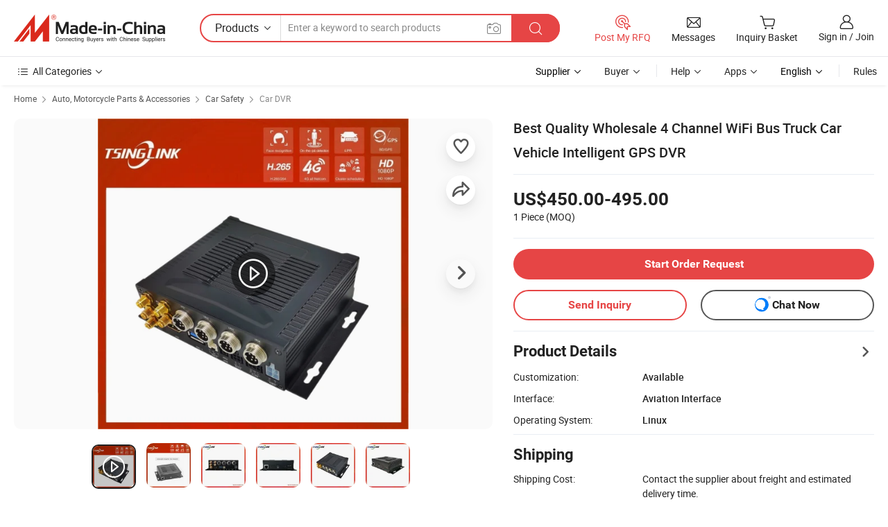

--- FILE ---
content_type: text/html;charset=UTF-8
request_url: https://tsinglink-iedept.en.made-in-china.com/product/mdrTLwpGsUkI/China-Best-Quality-Wholesale-4-Channel-WiFi-Bus-Truck-Car-Vehicle-Intelligent-GPS-DVR.html
body_size: 33771
content:
<!DOCTYPE html>
<html lang="en">
<head>
            <title>Best Quality Wholesale 4 Channel WiFi Bus Truck Car Vehicle Intelligent GPS DVR - Vehicle GPS DVR and Intelligent GPS DVR</title>
        <meta content="text/html; charset=utf-8" http-equiv="Content-Type"/>
    <meta name="referrer" content="unsafe-url"/>
    <link rel="dns-prefetch" href="//www.micstatic.com">
    <link rel="dns-prefetch" href="//image.made-in-china.com">
    <link rel="dns-prefetch" href="//www.made-in-china.com">
    <link rel="dns-prefetch" href="//pylon.micstatic.com">
    <link rel="dns-prefetch" href="//expo.made-in-china.com">
    <link rel="dns-prefetch" href="//world.made-in-china.com">
    <link rel="dns-prefetch" href="//pic.made-in-china.com">
    <link rel="dns-prefetch" href="//fa.made-in-china.com">
                            <link rel="alternate" hreflang="en" href="https://tsinglink-iedept.en.made-in-china.com/product/mdrTLwpGsUkI/China-Best-Quality-Wholesale-4-Channel-WiFi-Bus-Truck-Car-Vehicle-Intelligent-GPS-DVR.html" />
                                                        <link rel="alternate" hreflang="es" href="https://es.made-in-china.com/co_tsinglink-iedept/product_Best-Quality-Wholesale-4-Channel-WiFi-Bus-Truck-Car-Vehicle-Intelligent-GPS-DVR_uoyyyinsog.html" />
                                            <link rel="alternate" hreflang="pt" href="https://pt.made-in-china.com/co_tsinglink-iedept/product_Best-Quality-Wholesale-4-Channel-WiFi-Bus-Truck-Car-Vehicle-Intelligent-GPS-DVR_uoyyyinsog.html" />
                                            <link rel="alternate" hreflang="fr" href="https://fr.made-in-china.com/co_tsinglink-iedept/product_Best-Quality-Wholesale-4-Channel-WiFi-Bus-Truck-Car-Vehicle-Intelligent-GPS-DVR_uoyyyinsog.html" />
                                            <link rel="alternate" hreflang="ru" href="https://ru.made-in-china.com/co_tsinglink-iedept/product_Best-Quality-Wholesale-4-Channel-WiFi-Bus-Truck-Car-Vehicle-Intelligent-GPS-DVR_uoyyyinsog.html" />
                                            <link rel="alternate" hreflang="it" href="https://it.made-in-china.com/co_tsinglink-iedept/product_Best-Quality-Wholesale-4-Channel-WiFi-Bus-Truck-Car-Vehicle-Intelligent-GPS-DVR_uoyyyinsog.html" />
                                            <link rel="alternate" hreflang="de" href="https://de.made-in-china.com/co_tsinglink-iedept/product_Best-Quality-Wholesale-4-Channel-WiFi-Bus-Truck-Car-Vehicle-Intelligent-GPS-DVR_uoyyyinsog.html" />
                                            <link rel="alternate" hreflang="nl" href="https://nl.made-in-china.com/co_tsinglink-iedept/product_Best-Quality-Wholesale-4-Channel-WiFi-Bus-Truck-Car-Vehicle-Intelligent-GPS-DVR_uoyyyinsog.html" />
                                            <link rel="alternate" hreflang="ar" href="https://sa.made-in-china.com/co_tsinglink-iedept/product_Best-Quality-Wholesale-4-Channel-WiFi-Bus-Truck-Car-Vehicle-Intelligent-GPS-DVR_uoyyyinsog.html" />
                                            <link rel="alternate" hreflang="ko" href="https://kr.made-in-china.com/co_tsinglink-iedept/product_Best-Quality-Wholesale-4-Channel-WiFi-Bus-Truck-Car-Vehicle-Intelligent-GPS-DVR_uoyyyinsog.html" />
                                            <link rel="alternate" hreflang="ja" href="https://jp.made-in-china.com/co_tsinglink-iedept/product_Best-Quality-Wholesale-4-Channel-WiFi-Bus-Truck-Car-Vehicle-Intelligent-GPS-DVR_uoyyyinsog.html" />
                                            <link rel="alternate" hreflang="hi" href="https://hi.made-in-china.com/co_tsinglink-iedept/product_Best-Quality-Wholesale-4-Channel-WiFi-Bus-Truck-Car-Vehicle-Intelligent-GPS-DVR_uoyyyinsog.html" />
                                            <link rel="alternate" hreflang="th" href="https://th.made-in-china.com/co_tsinglink-iedept/product_Best-Quality-Wholesale-4-Channel-WiFi-Bus-Truck-Car-Vehicle-Intelligent-GPS-DVR_uoyyyinsog.html" />
                                            <link rel="alternate" hreflang="tr" href="https://tr.made-in-china.com/co_tsinglink-iedept/product_Best-Quality-Wholesale-4-Channel-WiFi-Bus-Truck-Car-Vehicle-Intelligent-GPS-DVR_uoyyyinsog.html" />
                                            <link rel="alternate" hreflang="vi" href="https://vi.made-in-china.com/co_tsinglink-iedept/product_Best-Quality-Wholesale-4-Channel-WiFi-Bus-Truck-Car-Vehicle-Intelligent-GPS-DVR_uoyyyinsog.html" />
                                            <link rel="alternate" hreflang="id" href="https://id.made-in-china.com/co_tsinglink-iedept/product_Best-Quality-Wholesale-4-Channel-WiFi-Bus-Truck-Car-Vehicle-Intelligent-GPS-DVR_uoyyyinsog.html" />
                                    <link rel="alternate" hreflang="x-default" href="https://tsinglink-iedept.en.made-in-china.com/product/mdrTLwpGsUkI/China-Best-Quality-Wholesale-4-Channel-WiFi-Bus-Truck-Car-Vehicle-Intelligent-GPS-DVR.html" />
    <meta name="viewport" content="initial-scale=1.0,user-scalable=no,maximum-scale=1,width=device-width">
    <meta name="format-detection" content="telephone=no">
            <meta name="Keywords" content="Best Quality Wholesale 4 Channel WiFi Bus Truck Car Vehicle Intelligent GPS DVR, Vehicle GPS DVR, Intelligent GPS DVR"/>
            <meta name="Description"
              content="Best Quality Wholesale 4 Channel WiFi Bus Truck Car Vehicle Intelligent GPS DVR, Find Details and Price about Vehicle GPS DVR Intelligent GPS DVR from Best Quality Wholesale 4 Channel WiFi Bus Truck Car Vehicle Intelligent GPS DVR - Anhui Tsinglink Information Technology Co., Ltd."/>
            <meta http-equiv="X-UA-Compatible" content="IE=Edge, chrome=1"/>
    <meta name="renderer" content="webkit"/>
             <meta property="og:title" content="[Hot Item] Best Quality Wholesale 4 Channel WiFi Bus Truck Car Vehicle Intelligent GPS DVR"/>
<meta property="og:type" content="product"/>
<meta property="og:url" content="https://tsinglink-iedept.en.made-in-china.com/product/mdrTLwpGsUkI/China-Best-Quality-Wholesale-4-Channel-WiFi-Bus-Truck-Car-Vehicle-Intelligent-GPS-DVR.html"/>
<meta property="og:image" content="https://image.made-in-china.com/2f0j00FcEqebjKwikS/Best-Quality-Wholesale-4-Channel-WiFi-Bus-Truck-Car-Vehicle-Intelligent-GPS-DVR.jpg"/>
<meta property="og:site_name" content="Made-in-China.com"/>
<meta property="fb:admins" content="292039974180201"/>
<meta property="fb:page_id" content="10150525576765348"/>
<meta property="fb:app_id" content="205885989426763"/>
<meta property="og:description" content="Interface: Aviation Interface Operating System: Linux Number of Supported Hard Disk: 2 Compression Format: H.264 and H.265 Certification: FCC, CE, RoHS Warranty Time: One Year"/>
<meta property="product:price:amount" content="450.0" />
<meta property="product:price:currency" content="USD" />
<meta property="og:availability" content="instock" />
<link rel="canonical" href="https://tsinglink-iedept.en.made-in-china.com/product/mdrTLwpGsUkI/China-Best-Quality-Wholesale-4-Channel-WiFi-Bus-Truck-Car-Vehicle-Intelligent-GPS-DVR.html" />
            <link rel="alternate" media="only screen and (max-width:640px)" href="https://m.made-in-china.com/product/Best-Quality-Wholesale-4-Channel-WiFi-Bus-Truck-Car-Vehicle-Intelligent-GPS-DVR-1922234095.html">
            <link rel="amphtml" href="https://m.made-in-china.com/amp/product/Best-Quality-Wholesale-4-Channel-WiFi-Bus-Truck-Car-Vehicle-Intelligent-GPS-DVR-1922234095.html">
        <link rel="stylesheet" type="text/css" href="https://www.micstatic.com/landing/www/product/detail_v2/css/product-detail_620f98df.css" media="all"/>
                    <!-- Polyfill Code Begin --><script chaset="utf-8" type="text/javascript" src="https://www.micstatic.com/polyfill/polyfill-simplify_eb12d58d.js"></script><!-- Polyfill Code End --></head>
        <body class="theme-01 J-ATF" style="overflow-y: scroll;" probe-clarity="false" >
    <div style="position:absolute;top:0;left:0;width:1px;height:1px;overflow:hidden">
                                            <img src="//stat.made-in-china.com/event/rec.gif?type=10&data=%7B%22pdid%22%3A%221922234095%22%2C%22list%22%3A%5B%7B%22t%22%3A1%2C%22f%22%3A0%2C%22id%22%3A%221977446945%22%7D%2C%7B%22t%22%3A1%2C%22f%22%3A0%2C%22id%22%3A%221923319105%22%7D%2C%7B%22t%22%3A1%2C%22f%22%3A0%2C%22id%22%3A%221919520555%22%7D%2C%7B%22t%22%3A1%2C%22f%22%3A0%2C%22id%22%3A%221918769555%22%7D%2C%7B%22t%22%3A1%2C%22f%22%3A0%2C%22id%22%3A%221920470785%22%7D%5D%7D&st=7101" alt=""/>
            </div>
    <input type="hidden" id="lan" name="lan" value="en">
    <input type="hidden" name="pg_abp" id="pg_abp" value="a">
    <input type="hidden" name="isGoogleSeoBuyer" id="isGoogleSeoBuyer" value="false">
    <input type="hidden" name="verifiedTranslate" id="verifiedTranslate" value="Verified Certificate">
    <input type="hidden" class="J-data-pid" value="1922234095">
            <input type="hidden" class="J-data-layout" value="2">
    <input type="hidden" value="prodDetail">
    <input type="hidden" id="loginUserName" value="tsinglink-iedept"/>
    <input type="hidden" id="comReviewSourceId" name="comReviewSourceId" value="AbZEanYVvvcT"/>
    <input type="hidden" name="user_behavior_trace_id" id="user_behavior_trace_id" value="1jf91ikhn814v"/>
    <input type="hidden" name="receptionABTestSwitch" id="receptionABTestSwitch" value="true"/>
    <input type="hidden" name="alertReceptionCardWaitingTime" id="alertReceptionCardWaitingTime" value="1"/>
            <div id="header" ></div>
<script>
    function headerHomeInit() {
        const funcName = 'headerHome';
        const app = new window[funcName]({target: document.getElementById('header'), props: {props: {"pageType":8,"logoTitle":"Manufacturers & Suppliers","logoUrl":null,"base":{"buyerInfo":{"service":"Service","newUserGuide":"New User Guide","auditReport":"Audited Suppliers' Reports","meetSuppliers":"Meet Suppliers","onlineTrading":"Secured Trading Service","buyerCenter":"Buyer Center","contactUs":"Contact Us","search":"Search","prodDirectory":"Product Directory","supplierDiscover":"Supplier Discover","sourcingRequest":"Post Sourcing Request","quickLinks":"Quick Links","myFavorites":"My Favorites","visitHistory":"Browsing History","buyer":"Buyer","blog":"Business Insights"},"supplierInfo":{"supplier":"Supplier","joinAdvance":"加入高级会员","tradeServerMarket":"外贸服务市场","memberHome":"外贸e家","cloudExpo":"Smart Expo云展会","onlineTrade":"交易服务","internationalLogis":"国际物流","northAmericaBrandSailing":"北美全渠道出海","micDomesticTradeStation":"中国制造网内贸站"},"helpInfo":{"whyMic":"Why Made-in-China.com","auditSupplierWay":"How Do We Audit Suppliers","securePaymentWay":"How Do We Secure Payment","submitComplaint":"Submit a Complaint","contactUs":"Contact Us","faq":"FAQ","help":"Help"},"appsInfo":{"downloadApp":"Download App!","forBuyer":"For Buyer","forSupplier":"For Supplier","exploreApp":"Explore App Exclusive Discounts","apps":"Apps"},"languages":[{"lanCode":0,"simpleName":"en","name":"English","value":"https://tsinglink-iedept.en.made-in-china.com/product/mdrTLwpGsUkI/China-Best-Quality-Wholesale-4-Channel-WiFi-Bus-Truck-Car-Vehicle-Intelligent-GPS-DVR.html","htmlLang":"en"},{"lanCode":5,"simpleName":"es","name":"Español","value":"https://es.made-in-china.com/co_tsinglink-iedept/product_Best-Quality-Wholesale-4-Channel-WiFi-Bus-Truck-Car-Vehicle-Intelligent-GPS-DVR_uoyyyinsog.html","htmlLang":"es"},{"lanCode":4,"simpleName":"pt","name":"Português","value":"https://pt.made-in-china.com/co_tsinglink-iedept/product_Best-Quality-Wholesale-4-Channel-WiFi-Bus-Truck-Car-Vehicle-Intelligent-GPS-DVR_uoyyyinsog.html","htmlLang":"pt"},{"lanCode":2,"simpleName":"fr","name":"Français","value":"https://fr.made-in-china.com/co_tsinglink-iedept/product_Best-Quality-Wholesale-4-Channel-WiFi-Bus-Truck-Car-Vehicle-Intelligent-GPS-DVR_uoyyyinsog.html","htmlLang":"fr"},{"lanCode":3,"simpleName":"ru","name":"Русский язык","value":"https://ru.made-in-china.com/co_tsinglink-iedept/product_Best-Quality-Wholesale-4-Channel-WiFi-Bus-Truck-Car-Vehicle-Intelligent-GPS-DVR_uoyyyinsog.html","htmlLang":"ru"},{"lanCode":8,"simpleName":"it","name":"Italiano","value":"https://it.made-in-china.com/co_tsinglink-iedept/product_Best-Quality-Wholesale-4-Channel-WiFi-Bus-Truck-Car-Vehicle-Intelligent-GPS-DVR_uoyyyinsog.html","htmlLang":"it"},{"lanCode":6,"simpleName":"de","name":"Deutsch","value":"https://de.made-in-china.com/co_tsinglink-iedept/product_Best-Quality-Wholesale-4-Channel-WiFi-Bus-Truck-Car-Vehicle-Intelligent-GPS-DVR_uoyyyinsog.html","htmlLang":"de"},{"lanCode":7,"simpleName":"nl","name":"Nederlands","value":"https://nl.made-in-china.com/co_tsinglink-iedept/product_Best-Quality-Wholesale-4-Channel-WiFi-Bus-Truck-Car-Vehicle-Intelligent-GPS-DVR_uoyyyinsog.html","htmlLang":"nl"},{"lanCode":9,"simpleName":"sa","name":"العربية","value":"https://sa.made-in-china.com/co_tsinglink-iedept/product_Best-Quality-Wholesale-4-Channel-WiFi-Bus-Truck-Car-Vehicle-Intelligent-GPS-DVR_uoyyyinsog.html","htmlLang":"ar"},{"lanCode":11,"simpleName":"kr","name":"한국어","value":"https://kr.made-in-china.com/co_tsinglink-iedept/product_Best-Quality-Wholesale-4-Channel-WiFi-Bus-Truck-Car-Vehicle-Intelligent-GPS-DVR_uoyyyinsog.html","htmlLang":"ko"},{"lanCode":10,"simpleName":"jp","name":"日本語","value":"https://jp.made-in-china.com/co_tsinglink-iedept/product_Best-Quality-Wholesale-4-Channel-WiFi-Bus-Truck-Car-Vehicle-Intelligent-GPS-DVR_uoyyyinsog.html","htmlLang":"ja"},{"lanCode":12,"simpleName":"hi","name":"हिन्दी","value":"https://hi.made-in-china.com/co_tsinglink-iedept/product_Best-Quality-Wholesale-4-Channel-WiFi-Bus-Truck-Car-Vehicle-Intelligent-GPS-DVR_uoyyyinsog.html","htmlLang":"hi"},{"lanCode":13,"simpleName":"th","name":"ภาษาไทย","value":"https://th.made-in-china.com/co_tsinglink-iedept/product_Best-Quality-Wholesale-4-Channel-WiFi-Bus-Truck-Car-Vehicle-Intelligent-GPS-DVR_uoyyyinsog.html","htmlLang":"th"},{"lanCode":14,"simpleName":"tr","name":"Türkçe","value":"https://tr.made-in-china.com/co_tsinglink-iedept/product_Best-Quality-Wholesale-4-Channel-WiFi-Bus-Truck-Car-Vehicle-Intelligent-GPS-DVR_uoyyyinsog.html","htmlLang":"tr"},{"lanCode":15,"simpleName":"vi","name":"Tiếng Việt","value":"https://vi.made-in-china.com/co_tsinglink-iedept/product_Best-Quality-Wholesale-4-Channel-WiFi-Bus-Truck-Car-Vehicle-Intelligent-GPS-DVR_uoyyyinsog.html","htmlLang":"vi"},{"lanCode":16,"simpleName":"id","name":"Bahasa Indonesia","value":"https://id.made-in-china.com/co_tsinglink-iedept/product_Best-Quality-Wholesale-4-Channel-WiFi-Bus-Truck-Car-Vehicle-Intelligent-GPS-DVR_uoyyyinsog.html","htmlLang":"id"}],"showMlan":true,"showRules":false,"rules":"Rules","language":"en","menu":"Menu","subTitle":null,"subTitleLink":null,"stickyInfo":null},"categoryRegion":{"categories":"All Categories","categoryList":[{"name":"Agriculture & Food","value":"https://www.made-in-china.com/products/catlist/listsubcat/105/00/mic/Agriculture_Food.html","catCode":"1000000000"},{"name":"Apparel & Accessories","value":"https://www.made-in-china.com/products/catlist/listsubcat/108/00/mic/Apparel_Accessories.html","catCode":"1100000000"},{"name":"Arts & Crafts","value":"https://www.made-in-china.com/products/catlist/listsubcat/111/00/mic/Arts_Crafts.html","catCode":"1200000000"},{"name":"Auto, Motorcycle Parts & Accessories","value":"https://www.made-in-china.com/Auto-Parts-Accessories-Catalog/Auto-Parts-Accessories.html","catCode":"2900000000"},{"name":"Bags, Cases & Boxes","value":"https://www.made-in-china.com/Bags-Cases-Boxes-Catalog/Bags-Cases-Boxes.html","catCode":"2600000000"},{"name":"Chemicals","value":"https://www.made-in-china.com/products/catlist/listsubcat/114/00/mic/Chemicals.html","catCode":"1300000000"},{"name":"Computer Products","value":"https://www.made-in-china.com/Computer-Products-Catalog/Computer-Products.html","catCode":"3300000000"},{"name":"Construction & Decoration","value":"https://www.made-in-china.com/products/catlist/listsubcat/120/00/mic/Construction_Decoration.html","catCode":"1500000000"},{"name":"Consumer Electronics","value":"https://www.made-in-china.com/Consumer-Electronics-Catalog/Consumer-Electronics.html","catCode":"1400000000"},{"name":"Electrical & Electronics","value":"https://www.made-in-china.com/products/catlist/listsubcat/123/00/mic/Electrical_Electronics.html","catCode":"1600000000"},{"name":"Furniture","value":"https://www.made-in-china.com/Furniture-Furnishing-Catalog/Furniture-Furnishing.html","catCode":"2700000000"},{"name":"Health & Medicine","value":"https://www.made-in-china.com/products/catlist/listsubcat/126/00/mic/Health_Medicine.html","catCode":"1700000000"},{"name":"Industrial Equipment & Components","value":"https://www.made-in-china.com/Industrial-Equipment-Components-Catalog/Industrial-Equipment-Components.html","catCode":"3400000000"},{"name":"Instruments & Meters","value":"https://www.made-in-china.com/Instruments-Meters-Catalog/Instruments-Meters.html","catCode":"3500000000"},{"name":"Light Industry & Daily Use","value":"https://www.made-in-china.com/products/catlist/listsubcat/129/00/mic/Light_Industry_Daily_Use.html","catCode":"1800000000"},{"name":"Lights & Lighting","value":"https://www.made-in-china.com/Lights-Lighting-Catalog/Lights-Lighting.html","catCode":"3000000000"},{"name":"Manufacturing & Processing Machinery","value":"https://www.made-in-china.com/products/catlist/listsubcat/132/00/mic/Machinery.html","catCode":"1900000000"},{"name":"Metallurgy, Mineral & Energy","value":"https://www.made-in-china.com/products/catlist/listsubcat/135/00/mic/Metallurgy_Mineral_Energy.html","catCode":"2000000000"},{"name":"Office Supplies","value":"https://www.made-in-china.com/Office-Supplies-Catalog/Office-Supplies.html","catCode":"2800000000"},{"name":"Packaging & Printing","value":"https://www.made-in-china.com/Packaging-Printing-Catalog/Packaging-Printing.html","catCode":"3600000000"},{"name":"Security & Protection","value":"https://www.made-in-china.com/Security-Protection-Catalog/Security-Protection.html","catCode":"2500000000"},{"name":"Service","value":"https://www.made-in-china.com/products/catlist/listsubcat/147/00/mic/Service.html","catCode":"2400000000"},{"name":"Sporting Goods & Recreation","value":"https://www.made-in-china.com/Sporting-Goods-Recreation-Catalog/Sporting-Goods-Recreation.html","catCode":"3100000000"},{"name":"Textile","value":"https://www.made-in-china.com/products/catlist/listsubcat/138/00/mic/Textile.html","catCode":"2100000000"},{"name":"Tools & Hardware","value":"https://www.made-in-china.com/Tools-Hardware-Catalog/Tools-Hardware.html","catCode":"3200000000"},{"name":"Toys","value":"https://www.made-in-china.com/products/catlist/listsubcat/141/00/mic/Toys.html","catCode":"2200000000"},{"name":"Transportation","value":"https://www.made-in-china.com/products/catlist/listsubcat/144/00/mic/Transportation.html","catCode":"2300000000"}],"more":"More"},"searchRegion":{"show":true,"lookingFor":"Tell us what you are looking for...","homeUrl":"//en.made-in-china.com","products":"Products","suppliers":"Suppliers","auditedFactory":null,"uploadImage":"Upload Image","max20MbPerImage":"Max 20MB per Image","yourRecentKeywords":"Your Recent Keywords","clearHistory":"Clear History","popularSearches":"Related Searches","relatedSearches":"More","more":null,"maxSizeErrorMsg":"Upload failed. Max image size is 20MB.","noNetworkErrorMsg":"No network connection. Please check your network settings and try again.","uploadFailedErrorMsg":"Upload failed.Incorrect image format. Supported formats: JPG,PNG,BMP.","relatedList":null,"relatedTitle":null,"relatedTitleLink":null,"formParams":{"subaction":"hunt","style":"b","mode":"and","code":"0","comProvince":"nolimit","order":"0","isOpenCorrection":"1","org":"top","word":null,"keyword":null,"condition":"0","file":null,"conditionParamsList":[{"condition":"0","conditionName":"Products","action":"https://www.made-in-china.com/productdirectory.do?subaction=hunt&style=b&mode=and&code=0&comProvince=nolimit&order=0&isOpenCorrection=1&org=top&searchType=0&word=#word#","searchUrl":"https://keywordsuggestions.made-in-china.com/suggest/getEnProdSuggest.do?param=#param#&kind=5&ad=1&id=MICSearchSuggest&count=10&ignoreCase=true&matchAnywhere=true&catflag=1&seo=1","inputPlaceholder":"Enter a keyword to search products"},{"condition":"1","conditionName":"Suppliers","action":"https://www.made-in-china.com/companysearch.do?subaction=hunt&style=b&mode=and&code=0&comProvince=nolimit&order=0&isOpenCorrection=1&searchType=1&word=#word#","searchUrl":"https://keywordsuggestions.made-in-china.com/suggest/getEnSupplierSuggest.do?param=#param#&kind=5&ad=1&id=MICSearchSuggest&count=10&ignoreCase=true&matchAnywhere=true&catflag=1","inputPlaceholder":"Enter a keyword to search suppliers"}]},"mlanFormParams":null,"enterKeywordTips":"Please enter a keyword at least for your search.","openMultiSearch":false},"frequentRegion":{"rfq":{"rfq":"Post My RFQ","searchRfq":"Search RFQs","acquireRfqHover":"Tell us what you need and try the easy way to get quotes!","searchRfqHover":"Discover quality RFQs and connect with big-budget buyers"},"account":{"account":"Account","signIn":"Sign in","join":"Join","newUser":"New User","joinFree":"Join Free","or":"Or","socialLogin":"By clicking Sign In, Join Free or Continue with Facebook, Linkedin, Twitter, Google, %s I agree to the %sUser Agreement%s and the %sPrivacy Policy%s","message":"Messages","quotes":"Quotes","orders":"Orders","favorites":"Favorites","visitHistory":"Browsing History","postSourcingRequest":"Post Sourcing Request","hi":"Hi","signOut":"Sign Out","manageProduct":"Manage Products","editShowroom":"Edit Showroom","username":"","userType":null,"foreignIP":true,"currentYear":2026,"userAgreement":"User Agreement","privacyPolicy":"Privacy Policy"},"message":{"message":"Messages","signIn":"Sign in","join":"Join","newUser":"New User","joinFree":"Join Free","viewNewMsg":"Sign in to view the new messages","inquiry":"Inquiries","rfq":"RFQs","awaitingPayment":"Awaiting payments","chat":"Chats","awaitingQuotation":"Awaiting Quotations"},"cart":{"cart":"Inquiry Basket"}},"busiRegion":null,"previewRegion":null}}});
		const hoc=o=>(o.__proto__.$get=function(o){return this.$$.ctx[this.$$.props[o]]},o.__proto__.$getKeys=function(){return Object.keys(this.$$.props)},o.__proto__.$getProps=function(){return this.$get("props")},o.__proto__.$setProps=function(o){var t=this.$getKeys(),s={},p=this;t.forEach(function(o){s[o]=p.$get(o)}),s.props=Object.assign({},s.props,o),this.$set(s)},o.__proto__.$help=function(){console.log("\n            $set(props): void             | 设置props的值\n            $get(key: string): any        | 获取props指定key的值\n            $getKeys(): string[]          | 获取props所有key\n            $getProps(): any              | 获取props里key为props的值（适用nail）\n            $setProps(params: any): void  | 设置props里key为props的值（适用nail）\n            $on(ev, callback): func       | 添加事件监听，返回移除事件监听的函数\n            $destroy(): void              | 销毁组件并触发onDestroy事件\n        ")},o);
        window[`${funcName}Api`] = hoc(app);
    };
</script><script type="text/javascript" crossorigin="anonymous" onload="headerHomeInit()" src="https://www.micstatic.com/nail/pc/header-home_7ca8e9c4.js"></script>        <div class="sr-container J-layout ">
        <script type="text/x-data" class="J-mlan-stat-data">{"t":"mLanCou","f":"prodDetail","vId":null}</script>
                <div>
            <input type="hidden" id="J-detail-isProduct"/>
            <input type="hidden" id="loginUserName" value="tsinglink-iedept"/>
            <input type="hidden" id="curLanCode" value="0"/>
            <input type="hidden" id="sensor_pg_v" value="pid:mdrTLwpGsUkI,cid:AbZEanYVvvcT,tp:104,stp:10403,plate:normal,sst:paid,is_trade:1,is_sample:0,is_rushorder:0,is_verified:1,abt:null,abp:a"/>
            <input type="hidden" id="productId" value="mdrTLwpGsUkI"/>
            <input type="hidden" id="loginCountry" value="United_States"/>
            <input type="hidden" id="isUser" value="false"/>
            <input type="hidden" id="userEmailAddress" value=""/>
                        <script class="J-mlan-config" type="text/data-lang" data-lang="en">
                {
                    "more": "View All",
                    "less": "View Less",
                    "pmore": "More",
                    "pless": "Less",
                    "verifiedTranslate": "Verified Certificate",
                    "emailRequired": "Please enter your email address.",
                    "email": "Please enter a valid email address.",
                    "contentRequired": "Please enter the content for your inquiry.",
                    "maxLength": "Your inquiry content must be between 20 to 4000 characters.",
                    "quiryDialogTitle": "Enter your contact to build trust with supplier(s)",
                    "videoTitle": "Watch Related Videos",
                    "alsoViewTitle": "People who viewed this also viewed",
                    "latestPriceTitle": "Enter your detailed requirements to receive an accurate quote",
                    "Enter your email address":"Enter your email address",
                    "ratingReviews": "Ratings & Reviews",
                    "selectOptions": ["Top Reviews", "Most Recent"],
                    "frequencyError": "Your operation is too frequent, please try again later.",
                    "overallReviews": {
                        "title": "Overall Reviews",
                        "reviews": "Reviews",
                        "star": "Star"
                    },
                    "customerSatisfaction": {
                        "title": "Customer Satisfaction",
                        "response": "Response",
                        "service": "Service",
                        "quality": "Quality",
                        "delivery": "Delivery"
                    },
                    "reviewDetails": {
                        "title": "Review Details",
                        "verifiedPurchase": "Verified Purchase",
                        "showPlace": {
                            "publicShow": "Public show",
                            "publicShowInProtection": "Public show (Protection period)",
                            "onlyInVo": "Only show in VO"
                        },
                        "modified": "Modified"
                    },
                    "pager": {
                        "goTo": "Go To",
                        "page": "Page",
                        "next": "Next",
                        "prev": "Prev",
                        "confirm": "Confirm"
                    },
                    "loadingTip": "Loading",
                    "foldingReviews": "View Folding Reviews",
                    "noInfoTemporarily": "No information temporarily.",
                    "strengthLabel": "Verified strength label",
                    "Negotiable":"Negotiable",
                    "Free Shipping to {{country}} by {{carrier}}":"Free Shipping to {{country}} by {{carrier}}",
                    "Estimated delivery time $ Days":"Estimated delivery time $ Days",
                    "To be negotiated to {{country}} by {{carrier}}":"To be negotiated to {{country}} by {{carrier}}",
                    "US$ {{freight}} to {{country}} by {{carrier}}":"US$ {{freight}} to {{country}} by {{carrier}}",
                    "Still deciding? Get samples of $ !": "Still deciding? Get samples of $ !",
                    "Shipping Cost": "Shipping Cost",
                    "Delivery": "Delivery",
                    "{{buyerName}} made an order recently.": "{{buyerName}} made an order recently.",
                    "The hot selling product from our verified and experienced supplier.": "The hot selling product from our verified and experienced supplier.",
                    "selectSkuSpec": "Select variations and quantity",
                    "productSpecification": "Product Specifications",
                    "productsTotalAmount": "Products Total Amount",
                    "sendInquiry": "Send Inquiry",
                    "minOrderTips": "Your product quantity is less than {{minTotalCount}} MOQ.",
                    "buyNow": "Buy Now",
                    "startOrderRequest": "Start Order Request",
                    "shippingFeeTips": "Does not include shipping fees."

                }
            </script>
            <div class="sr-layout-wrap sr-layout-resp">
                <div class="detail-top-bar" >
                                            <div class="sr-QPWords-cont">
                            <ul>
                                                                                                                                    <li class="sr-QPWords-item">
                                        <a href="//www.made-in-china.com" target="_blank" rel="nofollow">Home</a>
                                        <i class="ob-icon icon-right"></i>
                                                                                    <a href="//www.made-in-china.com/Auto-Parts-Accessories-Catalog/Auto-Parts-Accessories.html" target="_blank">Auto, Motorcycle Parts & Accessories</a>
                                            <i class="ob-icon icon-right"></i>
                                                                                    <a href="//www.made-in-china.com/Auto-Parts-Accessories-Catalog/Car-Safety.html" target="_blank">Car Safety</a>
                                            <i class="ob-icon icon-right"></i>
                                                                                <a href="//www.made-in-china.com/Auto-Parts-Accessories-Catalog/Car-DVR.html" target="_blank">Car DVR</a>
                                                                            </li>
                                                            </ul>
                        </div>
                                    </div>
                            </div>
                        <div class="sr-layout-detail clears">
                <div class="sr-detail-content clears">
                    <div class="sr-layout-block sr-layout-left">
                        <div class="sr-layout-content sr-proMainInfo J-sr-proMainInfo">
                            <div class="sr-proMainInfo-baseInfo J-proMainInfo-baseInfo" faw-module="main_function" faw-exposure>
        <div class="sr-proMainInfo-baseInfo-name">
            <h1 class="sr-proMainInfo-baseInfoH1 J-baseInfo-name" data-prod-tag="">
                <span class="J-meiAward"></span> <span>Best Quality Wholesale 4 Channel WiFi Bus Truck Car Vehicle Intelligent GPS DVR</span>
            </h1>
            <div class="tag-wrapper">
                <div class="J-deal-tag"></div>
            </div>
                            <div class="J-prodexpo"></div>
                    </div>
            <div class="sr-proMainInfo-baseInfo-property">
            <div class="baseInfo-price-related">
                <div class="J-activity-banner attr-line"></div>
                <input type="hidden" id="inquiry4PriceHref" name="inquiry4PriceHref" value="//www.made-in-china.com/sendInquiry/prod_mdrTLwpGsUkI_AbZEanYVvvcT_0.html?plant=en&from=shrom&type=cs&style=3&page=p_detail">
                <div class="swiper-proMainInfo-baseInfo-propertyGetPrice-container">
                    <input type="hidden" value="{'Payment Terms':'L/C, T/T, Western Union, Paypal','Port':'Shanghai, China'}" id="priceProp">
                                                                                                        <div class="sr-proMainInfo-baseInfo-propertyPrice">
                                                    <div class="only-one-priceNum">
                                <table>
                                    <tbody>
                                    <tr style="display: inline-flex;align-items: baseline; flex-wrap: wrap;flex-direction: column;" class="only-one-priceNum-tr">
                                        <td style="padding: 0 !important;">
                                        <span class="only-one-priceNum-td-left">US$450.00-495.00 </span>
                                        </td>
                                        <td style="padding: 0" class="sa-only-property-price only-one-priceNum-price">
                                            <span style="color: #222">1 Piece</span>
                                            <span style="color: #222">
                                            (MOQ)
                                        </span>
                                        </td>
                                    </tr>
                                    </tbody>
                                </table>
                            </div>
                    </div>
                </div>
                <div class="coupon-and-getlastprice">
                                            <div class="J-coupon-box"></div>
                                    </div>
            </div>
            <input type="hidden" id="login" value="false">
                        <div class="sr-proMainInfo-baseInfo-propertyAttr">
                <div>
        <input type="hidden" id="hasProdSpecs" value="false">
</div>
                                <div>
    <input type="hidden" id="supportRushOrder" value="false">
        <div class="sr-layout-block contact-block J-prod-btn-group">
            <div class="button-block order-button-block">
                            <a class="btns button-link-order btn-main J-select-prod-spec" target="_blank" href="//membercenter.made-in-china.com/newtrade/order/page/buyer-start-order.html?from=3&prodId=mdrTLwpGsUkI&lan=en" ads-data="st:122">Start Order Request</a>
                        </div>
            <div class="button-block contact-btn">
                <a fun-inquiry-product class="btns button-link-contact J-prod-btn-contact" target="_blank" href="https://www.made-in-china.com/sendInquiry/prod_mdrTLwpGsUkI_AbZEanYVvvcT.html?plant=en&from=shrom&type=cs&style=3&page=p_detail" rel="nofollow" ads-data="st:24,pdid:mdrTLwpGsUkI,pcid:AbZEanYVvvcT">
                    Send Inquiry
                </a>
            </div>
            <div class="sr-side-contSupplier-chat button-block J-sr-side-contSupplier-chat">
                <b text='[{"offline": {"text":"Chat Now","title":"Supplier is offline now, please leave your message."}, "online": {"text":"Chat Now","title":"Chat with supplier online now!"}}]' class="tm3_chat_status" dataId="AbZEanYVvvcT_mdrTLwpGsUkI_1" inquiry="https://www.made-in-china.com/sendInquiry/prod_mdrTLwpGsUkI_AbZEanYVvvcT.html?plant=en&from=shrom&type=cs&style=3&page=p_detail" processor="chat" cid="AbZEanYVvvcT" style="display:none"></b>
                <span rel="nofollow" ads-data="st:13" class="tm-placeholder" title="Chat with supplier online now!" role="button" tabindex="0" aria-label="tm">
                                            Chat Now
                                    </span>
            </div>
        </div>
        <div class="J-prod-btn-group-anchor"></div>
    </div>
                                    <div class="attr-line"></div>
                    <div class="product-details-title pointer J-prod-detail" ads-data="st:309">
                        <span>Product Details</span>
                        <span><i class="ob-icon icon-right"></i></span>
                    </div>
                    <table>
                        <tbody>
                                                        <tr>
                                <th width="166" class="th-label">Customization:</th>
                                <td>Available</td>
                            </tr>
                                                        <tr>
                                <th width="166" class="th-label">Interface:</th>
                                <td>Aviation Interface</td>
                            </tr>
                                                        <tr>
                                <th width="166" class="th-label">Operating System:</th>
                                <td>Linux</td>
                            </tr>
                        </tbody>
                    </table>
                                            <div class="attr-line"></div>
                        <div class="product-details-title">
                            <span>Shipping</span>
                        </div>
                                                    <input type="hidden" id="aimArea" value="United States"/>
                            <table class="order-attr-table J-est-price">
                                <tbody>
                                <tr>
                                    <th width="166" class="th-label">
                                        Shipping Cost:
                                    </th>
                                    <td>
                                        Contact the supplier about freight and estimated delivery time. </td>
                                </tr>
                                </tbody>
                            </table>
                        <div class="attr-line"></div>
                        <div class="product-details-title">
                            <span>Payment Guarantee</span>
                        </div>
                        <table class="order-attr-table">
                            <tbody>
                            <tr>
                                <th width="166" class="th-label" style="padding-bottom: 5px;">Payment Methods:</th>
                                <td style="padding-bottom: 5px;">
                                    <div style="display: flex;margin-bottom:5px;">
                                        <span style="margin-right: 5px;width: 40px;height: 23px;">
                                            <img src="//www.micstatic.com/landing/www/product/img/transparent.png" data-original="https://www.micstatic.com/landing/www/product/img/2017/trade/payment-method-visa.png?_v=1768540612936" width="40" height="23" alt="visa" data>
                                        </span>
                                        <span style="margin-right: 5px;width: 40px;height: 23px;">
                                            <img src="//www.micstatic.com/landing/www/product/img/transparent.png" data-original="https://www.micstatic.com/landing/www/product/img/2017/trade/payment-method-mastercard.png?_v=1768540612936" width="40" height="23" alt="mastercard">
                                        </span>
                                        <span style="margin-right: 5px;width: 40px;height: 23px;">
                                            <img src="//www.micstatic.com/landing/www/product/img/transparent.png" data-original="https://www.micstatic.com/landing/www/product/img/2017/trade/payment-method-discover.png?_v=1768540612936" width="40" height="23" alt="discover">
                                        </span>
                                        <span style="margin-right: 5px;width: 40px;height: 23px;">
                                            <img src="//www.micstatic.com/landing/www/product/img/transparent.png" data-original="https://www.micstatic.com/landing/www/product/img/2017/trade/payment-method-jcb.png?_v=1768540612936" width="40" height="23" alt="JCB">
                                        </span>
                                        <span style="margin-right: 5px;width: 40px;height: 23px;">
                                            <img src="//www.micstatic.com/landing/www/product/img/transparent.png" data-original="https://www.micstatic.com/landing/www/product/img/2017/trade/payment-method-diners-club.png?_v=1768540612936" width="40" height="23" alt="diners club">
                                        </span>
                                        <span style="margin-right: 5px;width: 40px;height: 23px;">
                                            <img src="//www.micstatic.com/landing/www/product/img/transparent.png" data-original="https://www.micstatic.com/landing/www/product/img/2017/trade/payment-method-american-express.png?_v=1768540612936" width="40" height="23" alt="american express">
                                        </span>
                                        <span style="margin-right: 5px;width: 40px;height: 23px;">
                                            <img src="//www.micstatic.com/landing/www/product/img/transparent.png" data-original="https://www.micstatic.com/landing/www/product/img/2017/trade/payment-method-tt.png?_v=1768540612936" width="40" height="23" alt="T/T">
                                        </span>
                                    </div>
                                    <div style="display: flex;">
                                        <span style="margin-right: 5px;width: 40px;height: 23px;">
                                            <img src="//www.micstatic.com/landing/www/product/img/transparent.png" data-original="https://www.micstatic.com/landing/www/product/img/2017/trade/pix.png?_v=1768540612936" width="40" height="23" alt="PIX">
                                        </span>
                                        <span style="margin-right: 5px;width: 40px;height: 23px;">
                                            <img src="//www.micstatic.com/landing/www/product/img/transparent.png" data-original="https://www.micstatic.com/landing/www/product/img/2017/trade/spei.png?_v=1768540612936" width="40" height="23" alt="SPEI">
                                        </span>
                                        <span style="margin-right: 5px;width: 40px;height: 23px;">
                                            <img src="//www.micstatic.com/landing/www/product/img/transparent.png" data-original="https://www.micstatic.com/landing/www/product/img/2017/trade/oxxo.png?_v=1768540612936" width="40" height="23" alt="OXXO">
                                        </span>
                                        <span style="margin-right: 5px;width: 40px;height: 23px;">
                                            <img src="//www.micstatic.com/landing/www/product/img/transparent.png" data-original="https://www.micstatic.com/landing/www/product/img/2017/trade/pse.png?_v=1768540612936" width="40" height="23" alt="PSE">
                                        </span>
                                        <span style="margin-right: 5px;width: 40px;height: 23px;">
                                            <img src="//www.micstatic.com/landing/www/product/img/transparent.png" data-original="https://www.micstatic.com/landing/www/product/img/2017/trade/ozow.png?_v=1768540612936" width="40" height="23" alt="OZOW">
                                        </span>
                                        <span style="margin-right: 5px;width: 40px;height: 23px;">
                                            <img src="//www.micstatic.com/landing/www/product/img/transparent.png" data-original="https://www.micstatic.com/landing/www/product/img/2017/trade/paypal.png?_v=1768540612936" width="40" height="23" alt="PayPal">
                                        </span>
                                    </div>
                                </td>
                            </tr>
                            <tr>
                                <th width="166" class="th-label">&nbsp;
                                </th>
                                <td>
                                    <span style="margin-right: 40px;color: #888;">
                                        Support payments in USD </span>
                                </td>
                            </tr>
                            </tbody>
                        </table>
                        <table class="order-attr-table">
                            <tbody>
                            <tr>
                                <th width="166" class="th-label">Secure payments:
                                </th>
                                <td>
                                                                        <span class="secure-payments">Every payment you make on Made-in-China.com is protected by the platform.</span>
                                </td>
                            </tr>
                            </tbody>
                        </table>
                        <table class="order-attr-table">
                            <tbody>
                            <tr>
                                <th width="166" class="th-label">Refund policy:
                                </th>
                                <td>
                                    <span class="refund-policy">Claim a refund if your order doesn't ship, is missing, or arrives with product issues.</span>
                                </td>
                            </tr>
                            </tbody>
                        </table>
                                    <div class="attr-line"></div>
                <div class="sr-layout-block sr-com-place sr-com-place-top">
                                                                     <div faw-module="verified_company_homepage" faw-exposure>
    <input type="hidden" id="J-linkInfo" value="https://tsinglink-iedept.en.made-in-china.com">
        <div id="product-multi-box-small">
                                </div>
    <div class="sr-linkTo-comInfo J-linkTo-comInfo" ads-data>
        <div class="sr-com com-place-one com-place-one-new">
                            <div class="sr-com-logo" ads-data="st:185">
                    <img src="//www.micstatic.com/landing/www/product/img/transparent.png" data-original="//image.made-in-china.com/206f0j00vTQEqstFaaom/Anhui-Tsinglink-Information-Technology-Co-Ltd-.jpg" />
                </div>
                        <div class="sr-com-info">
                <div class="sr-comInfo-title has360 ">
                    <div class="title-txt">
                        <a href="https://tsinglink-iedept.en.made-in-china.com" target="_blank" ads-data="st:3" title="Anhui Tsinglink Information Technology Co., Ltd."><span class="text-ellipsis">Anhui Tsinglink Information Technology Co., Ltd.</span> <i class="ob-icon icon-right"></i></a>
                    </div>
                </div>
                <div class="info-item-out">
                                                                                                                                                                <span class="info-item info-businessType" title="Manufacturer/Factory &amp; Trading Company" ads-data="st: 237;">
                                        Manufacturer/Factory &amp; Trading Company
                                    </span>
                </div>
            </div>
            <div class="operate-wrapper">
                                    <div class="sign-item">
                        <a href="javascript:;" rel="nofollow" class="pop360-img J-pop360" view-url="//world-port.made-in-china.com/viewVR?comId=AbZEanYVvvcT" ><i class="ob-icon icon-panorama"></i></a>
                        <div class="tip arrow-bottom tip-gold">
                            <div class="tip-con">
                                <p class="tip-para">360° Virtual Tour</p>
                            </div>
                            <span class="arrow arrow-out">
                                  <span class="arrow arrow-in"></span>
                            </span>
                        </div>
                    </div>
                                    <div class="company-location" ads-data="st:225">
                        <a class="J-location" target="_blank" href="https://tsinglink-iedept.en.made-in-china.com/company-Anhui-Tsinglink-Information-Technology-Co-Ltd-.html">
                            <i class="ob-icon icon-coordinate"></i>
                            <div class="tip arrow-bottom tip-gold">
                                <div class="gold-content">
                                    <div class="tip-con">
                                        Anhui, China
                                    </div>
                                    <span class="arrow arrow-out">
                                    <span class="arrow arrow-in"></span>
                                </span>
                                </div>
                            </div>
                        </a>
                    </div>
            </div>
        </div>
                    <div class="rating-box">
                <div class='add_factory-icon'>
                                                    <div class="review-scores" ads-data="st:114">
                        <a class="score-item score-item-rating J-company-review" target="_self" href="https://tsinglink-iedept.en.made-in-china.com/company-review/" >
                            <div class="review-label">Rating</div>
                            <div class="review-rate">
                                                                    <i class="ob-icon icon-star-f star-icon" style="color: #E64545;"></i>
                                                                    <i class="ob-icon icon-star-f star-icon" style="color: #E64545;"></i>
                                                                    <i class="ob-icon icon-star-f star-icon" style="color: #E64545;"></i>
                                                                    <i class="ob-icon icon-star-f star-icon" style="color: #E64545;"></i>
                                                                    <i class="ob-icon icon-star-f star-icon" style="color: #E64545;"></i>
                                                                                                                            </div>
                            <span class="review-score">5.0</span>
                            <i class="ob-icon icon-right" style="margin-top: 6px;color:#222"></i>
                        </a>
                    </div>
                                </div>
                <div class="J-review-box" style="display: none">
                                            <div class="score-item review-btn" ads-data="st:114">
                            <i class="ob-icon icon-fill-text"></i>
                            <span>review now</span>
                        </div>
                </div>
            </div>
                <div class="sr-comInfo-sign com-place-two com-place-two-new ">
                                    <div class="trade-service-gmv" ads-data="st:229">
                                                    <div class="sign-item">
                            <i class="item-icon icon-deal"></i>
                            Secured Trading Service </div>
                                                                </div>
                                        <div class="sign-item" ads-data="st:186">
                                            <i class="item-icon icon-diamond"></i>
                        Diamond Member <span class="txt-year">Since 2018</span>
                                                                <div class="tip arrow-bottom tip-gold">
                        <div class="gold-content">
                            <div class="tip-con">
                                                                    <p class="tip-para">Suppliers with verified business licenses</p>
                                                            </div>
                        </div>
                    </div>
                </div>
                    </div>
    </div>
    <div class="com-place-three com-place-three-new">
                    <div class="sign-item J-verified-item" data-title="Audited by an independent third-party inspection agency" ads-data="st:113">
                <img class="item-icon" src="https://www.micstatic.com/common/img/icon-new/as-short.png" alt="Audited Supplier" />
                Audited Supplier <div class="tip arrow-bottom tip-gold">
                    <div class="gold-content">
                        <div class="tip-con">
                           <p class="tip-para">Audited by an independent third-party inspection agency</p>
                        </div>
                    </div>
                </div>
            </div>
                                    <div class="verified-list" ads-data="st:228">
                                                                <span class="verified-item">
                            <span class="verified-tip"></span>
                            High Repeat Buyers Choice <div class="tip arrow-bottom tip-gold">
                                <div class="gold-content">
                                    <div class="tip-con">
                                        More than 50% of buyers repeatedly choose the supplier
                                    </div>
                                </div>
                            </div>
                        </span>
                                            <span class="verified-item">
                            <span class="verified-tip"></span>
                            Self-branded <div class="tip arrow-bottom tip-gold">
                                <div class="gold-content">
                                    <div class="tip-con">
                                        The supplier has %s Self-brands, check the %arLink for more information
                                    </div>
                                </div>
                            </div>
                        </span>
                                            <span class="verified-item">
                            <span class="verified-tip"></span>
                            Patents Awarded <div class="tip arrow-bottom tip-gold">
                                <div class="gold-content">
                                    <div class="tip-con">
                                        The supplier had awarded %s patents, you can check the %arLink for more information
                                    </div>
                                </div>
                            </div>
                        </span>
                                            <span class="verified-item">
                            <span class="verified-tip"></span>
                            Exhibition Experience <div class="tip arrow-bottom tip-gold">
                                <div class="gold-content">
                                    <div class="tip-con">
                                        The supplier had participated in offline trade shows, you can check the %arLink for more information
                                    </div>
                                </div>
                            </div>
                        </span>
                                    </div>
                                                    <div class="see-all no-sign" ads-data="st: 58;">
                    <a class="J-sign-in" href="javascript:void(0);">Sign In</a> to see all verified strength labels (26)
                </div>
                        </div>
</div>
                                </div>
            </div>
        </div>
    </div>
<input type="hidden" id="contactNow"
       value="https://www.made-in-china.com/sendInquiry/prod_mdrTLwpGsUkI_AbZEanYVvvcT.html?plant=en&from=shrom&type=cs&style=3&page=p_detail">
<input type="hidden" id="supportOrder" value="true"
       data-url="//membercenter.made-in-china.com/newtrade/order/page/buyer-start-order.html?from=3&prodId=mdrTLwpGsUkI&sample=0">
    <style>
    .catalogForm .form-label{
        width: 190px;
    }
    .catalogForm .form-label em{
        color: #e64545;
        margin-right: 5px;
    }
    .catalogForm .form-fields{
        margin-left: 200px;
    }
</style>
<script type="text/template" id="J-catalog-dialog">
    <div class="alert-new mb20">
        <div class="alert-con alert-warn alert-state" style="width: 100%;">
            <span class="micon-state"><i class="ob-icon icon-caution"></i></span><span class="alert-txt">Please complete the form below, we will email the catalog to you.</span>
        </div>
    </div>
    <form action="" class="obelisk-form J-catalog-form catalogForm">
        <input type="hidden" name="source" value="2"/>
        <div class="form-item">
            <label class="form-label"><em>*</em>Email Address</label>
            <div class="form-fields">
                <input type="text" name="email" maxlength="160" class="input-text span-8" value=""/>
            </div>
        </div>
        <div class="form-item">
            <label class="form-label"><em>*</em>Name</label>
            <div class="form-fields">
                <input type="text" name="name" maxlength="50" class="input-text span-8" value=""/>
            </div>
        </div>
        <div class="form-item">
            <label class="form-label"><em>*</em>Country/Region</label>
            <div class="form-fields">
                <select class="span-8 J-countrySelect" select-css="span-8 select-flags" name="comCountry" value="">
                    {{ if(hotCountries && hotCountries.length>0){ }}
                    <optgroup label="--Please Select--">
                        {{ $.each(hotCountries,function(){ }}
                        <option {{ if(selected === this.countryKey){ }}selected="selected"{{ } }} value="{{-this.countryKey}}" select-countrycode="{{-this.countryCode}}" select-css="select-flag select-flag-{{-this.simpleCountryName.toLowerCase()}}" select-rm-areacode="{{-this.showAreaCodeFram}}">{{-this.coutryName}}</option>
                        {{ }) }}
                    </optgroup>
                    {{ } }}

                    {{ if(allCountries && allCountries.length>0){ }}
                    <optgroup label="--All Countries/Regions (A to Z)--">
                        {{ $.each(allCountries,function(){ }}
                        <option {{ if(selected === this.countryKey){ }}selected="selected"{{ } }} value="{{-this.countryKey}}" select-countrycode="{{-this.countryCode}}" select-css="select-flag select-flag-{{-this.simpleCountryName.toLowerCase()}}" select-rm-areacode="{{-this.showAreaCodeFram}}">{{-this.coutryName}}</option>
                        {{ }) }}
                    </optgroup>
                    {{ } }}
                </select>
            </div>
        </div>
        <div class="form-item J-validator-box hide">
            <label class="form-label"><em>*</em>Verification Code</label>
            <div class="form-fields">
                <span class="J-validator" id="J-validator"></span>
                <div class="feedback-block J-vcode-error" wrapfor="faptcha_response_field"></div>
            </div>
        </div>
    </form>
</script><script type="text/template" id="J-dia-success">
    <div class="dlg-result">
        <div class="state">
            <i class="micon succ">&#xe000;</i>
        </div>
        <div class="msg"><p>You have submitted the request successfully!</p><p>{{-retResult.tipMessage}}</p></div>
    </div>
</script><script type="text/template" id="J-dia-warn">
    <div class="dlg-result">
        <div class="state">
            <i class="micon warning">&#xe003;</i>
        </div>
        <div class="msg"><p>{{-retResult.tipMessage}}</p></div>
    </div>
</script><script type="text/template" id="J-dia-error">
    <div class="dlg-result">
        <div class="state">
            <i class="micon error">&#xe001;</i>
        </div>
        <div class="msg"><p>Sent failed!</p><p>{{-retResult.tipMessage}}</p></div>
    </div>
</script>                             <div class="J-smallImg-wrap">
    <div class="sr-proMainInfo-slide smallImg-wrap J-pic-box-small" faw-module="main_product" faw-exposure>
        <div class="tag-wrapper">
            <div class="J-ranking-tag"></div>
        </div>
        <div class="tip-online J-sample-online-tips" style="display: none">
            <ul class="tip-cont">
                <li>
                    <span class="online-icon online-icon-1"></span>
                    <span>On-Site Scanning</span>
                </li>
                <li>
                    <span class="online-icon online-icon-2"></span>
                    <span>Precise Digital Duplicate</span>
                </li>
                <li>
                    <span class="online-icon online-icon-3"></span>
                    <span>Angle Unlimited</span>
                </li>
            </ul>
        </div>
        <input type="hidden" id="prodId" value=""/>
        <div class="sr-proMainInfo-slide-pic J-pic-list-wrap sr-proSlide">
            <div class="sr-proMainInfo-slide-container swiper-container J-pic-list-container">
                <div class="swiper-wrapper">
                                                                                                        <div class="sr-proMainInfo-slide-picItem swiper-slide J-play-video J-pic-item J-pic-large-item">
                            <div class="sr-prMainInfo-slide-inner">
                                <div class="sr-proMainInfo-slide-picInside J-play-video-wrap" faw-exposure-sub faw-video ads-data="st:15,item_type:prod_details,item_id:WEBtiuxTIrVq,cloud_media_url:https://v.made-in-china.com/ucv/sbr/17edd3ec0c3ca0aa7b11fb905178bd/16ae776e2b10270465352099200983_h264_def.mp4">
                                    <div class="play-video-btn J-play-video-btn">
                                                                                    <img src="//image.made-in-china.com/318f0j00wtYUQBDhqloz/009-6-mp4.webp" alt="" >
                                                                                <span class="play-mark"><i class="ob-icon icon-play"></i></span>
                                        <script type="text/data-video">
                                        {
                                            "videoUrl": "https://v.made-in-china.com/ucv/sbr/17edd3ec0c3ca0aa7b11fb905178bd/16ae776e2b10270465352099200983_h264_def.mp4",
                                    "vid": "1027046535",
                                    "autoplay": true
                                }
                                    </script>
                                    </div>
                                </div>
                            </div>
                        </div>
                            <div class="sr-proMainInfo-slide-picItem swiper-slide enlarge-hide J-pic-large-item J-pic-item" fsrc="//image.made-in-china.com/2f0j00FcEqebjKwikS/Best-Quality-Wholesale-4-Channel-WiFi-Bus-Truck-Car-Vehicle-Intelligent-GPS-DVR.webp" >
                                <div class="sr-prMainInfo-slide-inner">
                                    <div class="sr-proMainInfo-slide-picInside">
                                                                                <a class="enlargeHref" href="javascript:void(0);" ads-data="st:9" >
                                                                                    <img class="J-picImg-zoom-in" ads-data="st:239" data-index="2" loading="lazy" src="//image.made-in-china.com/202f0j00FcEqebjKwikS/Best-Quality-Wholesale-4-Channel-WiFi-Bus-Truck-Car-Vehicle-Intelligent-GPS-DVR.webp" alt="Best Quality Wholesale 4 Channel WiFi Bus Truck Car Vehicle Intelligent GPS DVR pictures & photos">
                                                                                </a>
                                                                            </div>
                                                                            <div class="sr-proMainInfo-slide-picLarge J-pic-zoom-in" ads-data="st:239" data-index="2"></div>
                                                                                                                <input type="hidden" class="encodeImgId" value="ycnVoWSKSihB"/>
                                                                    </div>
                            </div>
                            <div class="sr-proMainInfo-slide-picItem swiper-slide enlarge-hide J-pic-large-item J-pic-item" fsrc="//image.made-in-china.com/2f0j00eomWntrBrSka/Best-Quality-Wholesale-4-Channel-WiFi-Bus-Truck-Car-Vehicle-Intelligent-GPS-DVR.webp" >
                                <div class="sr-prMainInfo-slide-inner">
                                    <div class="sr-proMainInfo-slide-picInside">
                                                                                <a class="enlargeHref" href="javascript:void(0);" ads-data="st:9" >
                                                                                    <img class="J-picImg-zoom-in" ads-data="st:239" data-index="3" loading="lazy" src="//image.made-in-china.com/202f0j00eomWntrBrSka/Best-Quality-Wholesale-4-Channel-WiFi-Bus-Truck-Car-Vehicle-Intelligent-GPS-DVR.webp" alt="Best Quality Wholesale 4 Channel WiFi Bus Truck Car Vehicle Intelligent GPS DVR pictures & photos">
                                                                                </a>
                                                                            </div>
                                                                            <div class="sr-proMainInfo-slide-picLarge J-pic-zoom-in" ads-data="st:239" data-index="3"></div>
                                                                                                                <input type="hidden" class="encodeImgId" value="bWFDCQroESkn"/>
                                                                    </div>
                            </div>
                            <div class="sr-proMainInfo-slide-picItem swiper-slide enlarge-hide J-pic-large-item J-pic-item" fsrc="//image.made-in-china.com/2f0j00CcwVOgzyMSbT/Best-Quality-Wholesale-4-Channel-WiFi-Bus-Truck-Car-Vehicle-Intelligent-GPS-DVR.webp" >
                                <div class="sr-prMainInfo-slide-inner">
                                    <div class="sr-proMainInfo-slide-picInside">
                                                                                <a class="enlargeHref" href="javascript:void(0);" ads-data="st:9" >
                                                                                    <img class="J-picImg-zoom-in" ads-data="st:239" data-index="4" loading="lazy" src="//image.made-in-china.com/202f0j00CcwVOgzyMSbT/Best-Quality-Wholesale-4-Channel-WiFi-Bus-Truck-Car-Vehicle-Intelligent-GPS-DVR.webp" alt="Best Quality Wholesale 4 Channel WiFi Bus Truck Car Vehicle Intelligent GPS DVR pictures & photos">
                                                                                </a>
                                                                            </div>
                                                                            <div class="sr-proMainInfo-slide-picLarge J-pic-zoom-in" ads-data="st:239" data-index="4"></div>
                                                                                                                <input type="hidden" class="encodeImgId" value="bcwIsYUylShm"/>
                                                                    </div>
                            </div>
                            <div class="sr-proMainInfo-slide-picItem swiper-slide enlarge-hide J-pic-large-item J-pic-item" fsrc="//image.made-in-china.com/2f0j00yqToCZKjGlcS/Best-Quality-Wholesale-4-Channel-WiFi-Bus-Truck-Car-Vehicle-Intelligent-GPS-DVR.webp" >
                                <div class="sr-prMainInfo-slide-inner">
                                    <div class="sr-proMainInfo-slide-picInside">
                                                                                <a class="enlargeHref" href="javascript:void(0);" ads-data="st:9" >
                                                                                    <img class="J-picImg-zoom-in" ads-data="st:239" data-index="5" loading="lazy" src="//image.made-in-china.com/202f0j00yqToCZKjGlcS/Best-Quality-Wholesale-4-Channel-WiFi-Bus-Truck-Car-Vehicle-Intelligent-GPS-DVR.webp" alt="Best Quality Wholesale 4 Channel WiFi Bus Truck Car Vehicle Intelligent GPS DVR pictures & photos">
                                                                                </a>
                                                                            </div>
                                                                            <div class="sr-proMainInfo-slide-picLarge J-pic-zoom-in" ads-data="st:239" data-index="5"></div>
                                                                                                                <input type="hidden" class="encodeImgId" value="yVmWbXKBwlcS"/>
                                                                    </div>
                            </div>
                            <div class="sr-proMainInfo-slide-picItem swiper-slide enlarge-hide J-pic-large-item J-pic-item" fsrc="//image.made-in-china.com/2f0j00FcQqMAKhQlkZ/Best-Quality-Wholesale-4-Channel-WiFi-Bus-Truck-Car-Vehicle-Intelligent-GPS-DVR.webp" >
                                <div class="sr-prMainInfo-slide-inner">
                                    <div class="sr-proMainInfo-slide-picInside">
                                                                                <a class="enlargeHref" href="javascript:void(0);" ads-data="st:9" >
                                                                                    <img class="J-picImg-zoom-in" ads-data="st:239" data-index="6" loading="lazy" src="//image.made-in-china.com/202f0j00FcQqMAKhQlkZ/Best-Quality-Wholesale-4-Channel-WiFi-Bus-Truck-Car-Vehicle-Intelligent-GPS-DVR.webp" alt="Best Quality Wholesale 4 Channel WiFi Bus Truck Car Vehicle Intelligent GPS DVR pictures & photos">
                                                                                </a>
                                                                            </div>
                                                                            <div class="sr-proMainInfo-slide-picLarge J-pic-zoom-in" ads-data="st:239" data-index="6"></div>
                                                                                                                <input type="hidden" class="encodeImgId" value="CcnVeFKHylhS"/>
                                                                    </div>
                            </div>
                            <div class="sr-proMainInfo-slide-picItem swiper-slide enlarge-hide J-pic-large-item J-pic-item" fsrc="//image.made-in-china.com/2f0j00woQqMRZGEhbK/Best-Quality-Wholesale-4-Channel-WiFi-Bus-Truck-Car-Vehicle-Intelligent-GPS-DVR.webp" >
                                <div class="sr-prMainInfo-slide-inner">
                                    <div class="sr-proMainInfo-slide-picInside">
                                                                                <a class="enlargeHref" href="javascript:void(0);" ads-data="st:9" >
                                                                                    <img class="J-picImg-zoom-in" ads-data="st:239" data-index="7" loading="lazy" src="//image.made-in-china.com/202f0j00woQqMRZGEhbK/Best-Quality-Wholesale-4-Channel-WiFi-Bus-Truck-Car-Vehicle-Intelligent-GPS-DVR.webp" alt="Best Quality Wholesale 4 Channel WiFi Bus Truck Car Vehicle Intelligent GPS DVR pictures & photos">
                                                                                </a>
                                                                            </div>
                                                                            <div class="sr-proMainInfo-slide-picLarge J-pic-zoom-in" ads-data="st:239" data-index="7"></div>
                                                                                                                <input type="hidden" class="encodeImgId" value="dWnVbfKGnHhS"/>
                                                                    </div>
                            </div>
                                    </div>
                                    <div ads-data="st:240" class="large-pic-slide-left J-largePicSlideLeft" style="display: none;" ><i class="ob-icon icon-left"></i></div>
                    <div ads-data="st:240" class="large-pic-slide-right J-largePicSlideRight" style="display: flex;" ><i class="ob-icon icon-right"></i></div>
                            </div>
        </div>
                    <div class="sr-proMainInfo-slide-page J-pic-dots-wrap">
                                    <div class="sr-proMainInfo-slide-pageBtnL disabled J-proSlide-left">
                        <i class="ob-icon icon-left"></i>
                    </div>
                    <div class="sr-proMainInfo-slide-pageBtnR J-proSlide-right">
                        <i class="ob-icon icon-right"></i>
                    </div>
                                    <div class="sr-proMainInfo-slide-pageMain ">
                        <ul class="sr-proMainInfo-slide-pageUl sroll J-proSlide-content">
                                                                                                                                                <li class="J-pic-dot selected">
                                    <div class="sr-proMainInfo-slide-pageInside">
                                        <img src="//www.micstatic.com/landing/www/product/img/transparent.png" data-original="//image.made-in-china.com/313f0j00wtYUQBDhqloz/009-6-mp4.webp" alt="" >
                                        <a href="javascript:void(0);" class="img-video J-dot-play"><i class="ob-icon icon-play"></i></a>
                                    </div>
                                </li>
                                                                                                                                    <li class="J-pic-dot">
                                        <div class="sr-proMainInfo-slide-pageInside" ads-data="st:9">
                                            <img src="//www.micstatic.com/landing/www/product/img/transparent.png" data-original="//image.made-in-china.com/3f2j00FcEqebjKwikS/Best-Quality-Wholesale-4-Channel-WiFi-Bus-Truck-Car-Vehicle-Intelligent-GPS-DVR.webp" alt="Best Quality Wholesale 4 Channel WiFi Bus Truck Car Vehicle Intelligent GPS DVR" title="Best Quality Wholesale 4 Channel WiFi Bus Truck Car Vehicle Intelligent GPS DVR">
                                        </div>
                                    </li>
                                                                                                        <li class="J-pic-dot">
                                        <div class="sr-proMainInfo-slide-pageInside" ads-data="st:9">
                                            <img src="//www.micstatic.com/landing/www/product/img/transparent.png" data-original="//image.made-in-china.com/3f2j00eomWntrBrSka/Best-Quality-Wholesale-4-Channel-WiFi-Bus-Truck-Car-Vehicle-Intelligent-GPS-DVR.webp" alt="Best Quality Wholesale 4 Channel WiFi Bus Truck Car Vehicle Intelligent GPS DVR" title="Best Quality Wholesale 4 Channel WiFi Bus Truck Car Vehicle Intelligent GPS DVR">
                                        </div>
                                    </li>
                                                                                                        <li class="J-pic-dot">
                                        <div class="sr-proMainInfo-slide-pageInside" ads-data="st:9">
                                            <img src="//www.micstatic.com/landing/www/product/img/transparent.png" data-original="//image.made-in-china.com/3f2j00CcwVOgzyMSbT/Best-Quality-Wholesale-4-Channel-WiFi-Bus-Truck-Car-Vehicle-Intelligent-GPS-DVR.webp" alt="Best Quality Wholesale 4 Channel WiFi Bus Truck Car Vehicle Intelligent GPS DVR" title="Best Quality Wholesale 4 Channel WiFi Bus Truck Car Vehicle Intelligent GPS DVR">
                                        </div>
                                    </li>
                                                                                                        <li class="J-pic-dot">
                                        <div class="sr-proMainInfo-slide-pageInside" ads-data="st:9">
                                            <img src="//www.micstatic.com/landing/www/product/img/transparent.png" data-original="//image.made-in-china.com/3f2j00yqToCZKjGlcS/Best-Quality-Wholesale-4-Channel-WiFi-Bus-Truck-Car-Vehicle-Intelligent-GPS-DVR.webp" alt="Best Quality Wholesale 4 Channel WiFi Bus Truck Car Vehicle Intelligent GPS DVR" title="Best Quality Wholesale 4 Channel WiFi Bus Truck Car Vehicle Intelligent GPS DVR">
                                        </div>
                                    </li>
                                                                                                        <li class="J-pic-dot">
                                        <div class="sr-proMainInfo-slide-pageInside" ads-data="st:9">
                                            <img src="//www.micstatic.com/landing/www/product/img/transparent.png" data-original="//image.made-in-china.com/3f2j00FcQqMAKhQlkZ/Best-Quality-Wholesale-4-Channel-WiFi-Bus-Truck-Car-Vehicle-Intelligent-GPS-DVR.webp" alt="Best Quality Wholesale 4 Channel WiFi Bus Truck Car Vehicle Intelligent GPS DVR" title="Best Quality Wholesale 4 Channel WiFi Bus Truck Car Vehicle Intelligent GPS DVR">
                                        </div>
                                    </li>
                                                                                                        <li class="J-pic-dot">
                                        <div class="sr-proMainInfo-slide-pageInside" ads-data="st:9">
                                            <img src="//www.micstatic.com/landing/www/product/img/transparent.png" data-original="//image.made-in-china.com/3f2j00woQqMRZGEhbK/Best-Quality-Wholesale-4-Channel-WiFi-Bus-Truck-Car-Vehicle-Intelligent-GPS-DVR.webp" alt="Best Quality Wholesale 4 Channel WiFi Bus Truck Car Vehicle Intelligent GPS DVR" title="Best Quality Wholesale 4 Channel WiFi Bus Truck Car Vehicle Intelligent GPS DVR">
                                        </div>
                                    </li>
                                                                                    </ul>
                    </div>
                            </div>
                                    <div class="fav-share-wrap">
                <span class="act-item fav-wrap">
                                        <a fun-favorite rel="nofollow" href="javascript:void(0);" class="J-added-to-product-fav link-with-icon J-add2Fav J-added already-fav-new" cz-username="tsinglink-iedept" cz-sourceid="mdrTLwpGsUkI" cz-sourcetype="prod" style="display:none"><i class="J-fav-icon ob-icon icon-heart-f"></i></a>
                    <a fun-favorite rel="nofollow" href="javascript:void(0);" class="J-add-to-product-fav link-with-icon J-add2Fav" cz-username="tsinglink-iedept" cz-sourceid="mdrTLwpGsUkI" cz-sourcetype="prod" style="display:block" ads-data="st:17,pdid:mdrTLwpGsUkI,pcid:AbZEanYVvvcT"><i class="J-fav-icon ob-icon icon-heart"></i><i class="J-fav-icon ob-icon icon-heart-f" style="display: none;"></i></a>
                </span>
                                                                                                        <span class="act-item share-wrap J-share">
                    <span class="share-link">
                        <i class="ob-icon icon-right-rotation"></i>
                    </span>
                    <div class="share-cnt cf" ads-data="st:18">
                        <span class="share-empty-box"></span>
                                                    <div id="J-sns-icons" data-Image="//image.made-in-china.com/43f34j00FcEqebjKwikS/Best-Quality-Wholesale-4-Channel-WiFi-Bus-Truck-Car-Vehicle-Intelligent-GPS-DVR.jpg" data-Desc="Best Quality Wholesale 4 Channel WiFi Bus Truck Car Vehicle Intelligent GPS DVR on Made-in-China.com"
                                 data-fblink="https://www.made-in-china.com/price/prodetail_Car-DVR_mdrTLwpGsUkI.html"
                                 data-twlink="https://www.made-in-china.com/price/prodetail_Car-DVR_mdrTLwpGsUkI.html"
                                 data-ptlink="https://www.made-in-china.com/price/prodetail_Car-DVR_mdrTLwpGsUkI.html"
                                 data-ldlink="https://www.made-in-china.com/price/prodetail_Car-DVR_mdrTLwpGsUkI.html"
                                                            ></div>
                                                <div class="mail link-blue fr">
                            <iframe src="about:blank" frameborder="0" id="I-email-this-page" name="I-email-this-page" width="0" height="0" style="width:0;height:0;"></iframe>
                            <a class="micpm" href="/cdn-cgi/l/email-protection#[base64]" rel="nofollow" title="Email" target="I-email-this-page"><i class="micon" title="Email this page"></i></a>
                        </div>
                    </div>
                </span>
                                    </div>
                                                        <div class="button-block sr-proMainInfo-baseInfo-actActs">
                    <span class="act-item">
    <span class="J-added-to-basket already-in-basket mdrTLwpGsUkI" style="display:none">
         <a href="javascript:;" onclick="showMiniInquiry('product');" ads-data="st:6,pdid:mdrTLwpGsUkI,pcid:AbZEanYVvvcT">
              <i class="micon">&#xe05f;</i>Add Inquiry Basket to Compare </a>
     </span>
    <span class="J-add-to-basket mdrTLwpGsUkI add-to-basket">
                                    <a href="javascript:add2BasketProd( 0, 'mdrTLwpGsUkI', '//image.made-in-china.com/3f2j00FcEqebjKwikS/Best-Quality-Wholesale-4-Channel-WiFi-Bus-Truck-Car-Vehicle-Intelligent-GPS-DVR.jpg')" rel="nofollow" title="Add Inquiry Basket to Compare" ads-data="st:6,pdid:mdrTLwpGsUkI,pcid:AbZEanYVvvcT">
            <i class="ob-icon icon-cart-add"></i>Add Inquiry Basket to Compare </a>
            </span>
</span>
                </div>
                                    <div id="product-multi-box-big">
                                                </div>
    </div>
</div>
<div class="bigImg-wrap J-bigImg-wrap" style="display: none">
    <div class="sr-proMainInfo-slide J-pic-box-big">
        <input type="hidden" id="prodId" value=""/>
        <div class="sr-proMainInfo-slide-pic J-pic-list-wrap sr-proSlide">
            <div class="sr-proMainInfo-slide-container swiper-container J-pic-list-container">
                <div class="swiper-wrapper">
                                                                                                        <div class="sr-proMainInfo-slide-picItem swiper-slide J-play-video J-pic-item J-pic-large-item">
                            <div class="sr-prMainInfo-slide-inner">
                                <div class="sr-proMainInfo-slide-picInside J-play-video-wrap" faw-video ads-data="pdid:mdrTLwpGsUkI,pcid:AbZEanYVvvcT,item_type:prod_details,item_id:WEBtiuxTIrVq,cloud_media_url:https://v.made-in-china.com/ucv/sbr/17edd3ec0c3ca0aa7b11fb905178bd/16ae776e2b10270465352099200983_h264_def.mp4">
                                    <div class="play-video-btn J-play-video-btn">
                                                                                    <img loading="lazy" src="//image.made-in-china.com/229f0j00wtYUQBDhqloz/009-6-mp4.webp" alt="" >
                                                                                <span class="play-mark"><i class="ob-icon icon-play"></i></span>
                                        <script data-cfasync="false" src="/cdn-cgi/scripts/5c5dd728/cloudflare-static/email-decode.min.js"></script><script type="text/data-video">
                                        {
                                            "videoUrl": "https://v.made-in-china.com/ucv/sbr/17edd3ec0c3ca0aa7b11fb905178bd/16ae776e2b10270465352099200983_h264_def.mp4",
                                    "vid": "1027046535",
                                    "autoplay": true
                                }
                                    </script>
                                    </div>
                                </div>
                            </div>
                        </div>
                            <div class="sr-proMainInfo-slide-picItem swiper-slide enlarge-hide J-pic-large-item J-pic-item">
                                <div class="sr-prMainInfo-slide-inner">
                                    <div class="sr-proMainInfo-slide-picInside" fsrc="//image.made-in-china.com/2f0j00FcEqebjKwikS/Best-Quality-Wholesale-4-Channel-WiFi-Bus-Truck-Car-Vehicle-Intelligent-GPS-DVR.webp" >
                                                                                <a class="enlargeHref" href="javascript:void(0);" >
                                                                                    <img loading="lazy" src="//image.made-in-china.com/203f0j00FcEqebjKwikS/Best-Quality-Wholesale-4-Channel-WiFi-Bus-Truck-Car-Vehicle-Intelligent-GPS-DVR.webp" alt="Best Quality Wholesale 4 Channel WiFi Bus Truck Car Vehicle Intelligent GPS DVR pictures & photos">
                                                                                </a>
                                                                            </div>
                                                                            <input type="hidden" class="encodeImgId" value="ycnVoWSKSihB"/>
                                                                    </div>
                            </div>
                            <div class="sr-proMainInfo-slide-picItem swiper-slide enlarge-hide J-pic-large-item J-pic-item">
                                <div class="sr-prMainInfo-slide-inner">
                                    <div class="sr-proMainInfo-slide-picInside" fsrc="//image.made-in-china.com/2f0j00eomWntrBrSka/Best-Quality-Wholesale-4-Channel-WiFi-Bus-Truck-Car-Vehicle-Intelligent-GPS-DVR.webp" >
                                                                                <a class="enlargeHref" href="javascript:void(0);" >
                                                                                    <img loading="lazy" src="//image.made-in-china.com/203f0j00eomWntrBrSka/Best-Quality-Wholesale-4-Channel-WiFi-Bus-Truck-Car-Vehicle-Intelligent-GPS-DVR.webp" alt="Best Quality Wholesale 4 Channel WiFi Bus Truck Car Vehicle Intelligent GPS DVR pictures & photos">
                                                                                </a>
                                                                            </div>
                                                                            <input type="hidden" class="encodeImgId" value="bWFDCQroESkn"/>
                                                                    </div>
                            </div>
                            <div class="sr-proMainInfo-slide-picItem swiper-slide enlarge-hide J-pic-large-item J-pic-item">
                                <div class="sr-prMainInfo-slide-inner">
                                    <div class="sr-proMainInfo-slide-picInside" fsrc="//image.made-in-china.com/2f0j00CcwVOgzyMSbT/Best-Quality-Wholesale-4-Channel-WiFi-Bus-Truck-Car-Vehicle-Intelligent-GPS-DVR.webp" >
                                                                                <a class="enlargeHref" href="javascript:void(0);" >
                                                                                    <img loading="lazy" src="//image.made-in-china.com/203f0j00CcwVOgzyMSbT/Best-Quality-Wholesale-4-Channel-WiFi-Bus-Truck-Car-Vehicle-Intelligent-GPS-DVR.webp" alt="Best Quality Wholesale 4 Channel WiFi Bus Truck Car Vehicle Intelligent GPS DVR pictures & photos">
                                                                                </a>
                                                                            </div>
                                                                            <input type="hidden" class="encodeImgId" value="bcwIsYUylShm"/>
                                                                    </div>
                            </div>
                            <div class="sr-proMainInfo-slide-picItem swiper-slide enlarge-hide J-pic-large-item J-pic-item">
                                <div class="sr-prMainInfo-slide-inner">
                                    <div class="sr-proMainInfo-slide-picInside" fsrc="//image.made-in-china.com/2f0j00yqToCZKjGlcS/Best-Quality-Wholesale-4-Channel-WiFi-Bus-Truck-Car-Vehicle-Intelligent-GPS-DVR.webp" >
                                                                                <a class="enlargeHref" href="javascript:void(0);" >
                                                                                    <img loading="lazy" src="//image.made-in-china.com/203f0j00yqToCZKjGlcS/Best-Quality-Wholesale-4-Channel-WiFi-Bus-Truck-Car-Vehicle-Intelligent-GPS-DVR.webp" alt="Best Quality Wholesale 4 Channel WiFi Bus Truck Car Vehicle Intelligent GPS DVR pictures & photos">
                                                                                </a>
                                                                            </div>
                                                                            <input type="hidden" class="encodeImgId" value="yVmWbXKBwlcS"/>
                                                                    </div>
                            </div>
                            <div class="sr-proMainInfo-slide-picItem swiper-slide enlarge-hide J-pic-large-item J-pic-item">
                                <div class="sr-prMainInfo-slide-inner">
                                    <div class="sr-proMainInfo-slide-picInside" fsrc="//image.made-in-china.com/2f0j00FcQqMAKhQlkZ/Best-Quality-Wholesale-4-Channel-WiFi-Bus-Truck-Car-Vehicle-Intelligent-GPS-DVR.webp" >
                                                                                <a class="enlargeHref" href="javascript:void(0);" >
                                                                                    <img loading="lazy" src="//image.made-in-china.com/203f0j00FcQqMAKhQlkZ/Best-Quality-Wholesale-4-Channel-WiFi-Bus-Truck-Car-Vehicle-Intelligent-GPS-DVR.webp" alt="Best Quality Wholesale 4 Channel WiFi Bus Truck Car Vehicle Intelligent GPS DVR pictures & photos">
                                                                                </a>
                                                                            </div>
                                                                            <input type="hidden" class="encodeImgId" value="CcnVeFKHylhS"/>
                                                                    </div>
                            </div>
                            <div class="sr-proMainInfo-slide-picItem swiper-slide enlarge-hide J-pic-large-item J-pic-item">
                                <div class="sr-prMainInfo-slide-inner">
                                    <div class="sr-proMainInfo-slide-picInside" fsrc="//image.made-in-china.com/2f0j00woQqMRZGEhbK/Best-Quality-Wholesale-4-Channel-WiFi-Bus-Truck-Car-Vehicle-Intelligent-GPS-DVR.webp" >
                                                                                <a class="enlargeHref" href="javascript:void(0);" >
                                                                                    <img loading="lazy" src="//image.made-in-china.com/203f0j00woQqMRZGEhbK/Best-Quality-Wholesale-4-Channel-WiFi-Bus-Truck-Car-Vehicle-Intelligent-GPS-DVR.webp" alt="Best Quality Wholesale 4 Channel WiFi Bus Truck Car Vehicle Intelligent GPS DVR pictures & photos">
                                                                                </a>
                                                                            </div>
                                                                            <input type="hidden" class="encodeImgId" value="dWnVbfKGnHhS"/>
                                                                    </div>
                            </div>
                                    </div>
                <div ads-data="st:240" class="large-pic-slide-left J-largePicSlideLeft" style="display: none;" ><i class="ob-icon icon-left"></i></div>
                <div ads-data="st:240" class="large-pic-slide-right J-largePicSlideRight" style="display: flex;" ><i class="ob-icon icon-right"></i></div>
            </div>
        </div>
                    <div class="sr-proMainInfo-slide-page J-pic-dots-wrap">
                                    <div class="sr-proMainInfo-slide-pageMain ">
                        <ul class="sr-proMainInfo-slide-pageUl sroll J-proSlide-content">
                                                                                                                                                <li class="J-pic-dot selected">
                                    <div class="sr-proMainInfo-slide-pageInside">
                                        <img loading="lazy" src="//image.made-in-china.com/313f0j00wtYUQBDhqloz/009-6-mp4.webp" alt="" >
                                        <a href="javascript:void(0);" class="img-video J-dot-play"><i class="ob-icon icon-play"></i></a>
                                    </div>
                                </li>
                                                                                                                                    <li class="J-pic-dot">
                                        <div class="sr-proMainInfo-slide-pageInside">
                                            <img loading="lazy" src="//image.made-in-china.com/3f2j00FcEqebjKwikS/Best-Quality-Wholesale-4-Channel-WiFi-Bus-Truck-Car-Vehicle-Intelligent-GPS-DVR.webp" alt="Best Quality Wholesale 4 Channel WiFi Bus Truck Car Vehicle Intelligent GPS DVR" title="Best Quality Wholesale 4 Channel WiFi Bus Truck Car Vehicle Intelligent GPS DVR">
                                        </div>
                                    </li>
                                                                                                        <li class="J-pic-dot">
                                        <div class="sr-proMainInfo-slide-pageInside">
                                            <img loading="lazy" src="//image.made-in-china.com/3f2j00eomWntrBrSka/Best-Quality-Wholesale-4-Channel-WiFi-Bus-Truck-Car-Vehicle-Intelligent-GPS-DVR.webp" alt="Best Quality Wholesale 4 Channel WiFi Bus Truck Car Vehicle Intelligent GPS DVR" title="Best Quality Wholesale 4 Channel WiFi Bus Truck Car Vehicle Intelligent GPS DVR">
                                        </div>
                                    </li>
                                                                                                        <li class="J-pic-dot">
                                        <div class="sr-proMainInfo-slide-pageInside">
                                            <img loading="lazy" src="//image.made-in-china.com/3f2j00CcwVOgzyMSbT/Best-Quality-Wholesale-4-Channel-WiFi-Bus-Truck-Car-Vehicle-Intelligent-GPS-DVR.webp" alt="Best Quality Wholesale 4 Channel WiFi Bus Truck Car Vehicle Intelligent GPS DVR" title="Best Quality Wholesale 4 Channel WiFi Bus Truck Car Vehicle Intelligent GPS DVR">
                                        </div>
                                    </li>
                                                                                                        <li class="J-pic-dot">
                                        <div class="sr-proMainInfo-slide-pageInside">
                                            <img loading="lazy" src="//image.made-in-china.com/3f2j00yqToCZKjGlcS/Best-Quality-Wholesale-4-Channel-WiFi-Bus-Truck-Car-Vehicle-Intelligent-GPS-DVR.webp" alt="Best Quality Wholesale 4 Channel WiFi Bus Truck Car Vehicle Intelligent GPS DVR" title="Best Quality Wholesale 4 Channel WiFi Bus Truck Car Vehicle Intelligent GPS DVR">
                                        </div>
                                    </li>
                                                                                                        <li class="J-pic-dot">
                                        <div class="sr-proMainInfo-slide-pageInside">
                                            <img loading="lazy" src="//image.made-in-china.com/3f2j00FcQqMAKhQlkZ/Best-Quality-Wholesale-4-Channel-WiFi-Bus-Truck-Car-Vehicle-Intelligent-GPS-DVR.webp" alt="Best Quality Wholesale 4 Channel WiFi Bus Truck Car Vehicle Intelligent GPS DVR" title="Best Quality Wholesale 4 Channel WiFi Bus Truck Car Vehicle Intelligent GPS DVR">
                                        </div>
                                    </li>
                                                                                                        <li class="J-pic-dot">
                                        <div class="sr-proMainInfo-slide-pageInside">
                                            <img loading="lazy" src="//image.made-in-china.com/3f2j00woQqMRZGEhbK/Best-Quality-Wholesale-4-Channel-WiFi-Bus-Truck-Car-Vehicle-Intelligent-GPS-DVR.webp" alt="Best Quality Wholesale 4 Channel WiFi Bus Truck Car Vehicle Intelligent GPS DVR" title="Best Quality Wholesale 4 Channel WiFi Bus Truck Car Vehicle Intelligent GPS DVR">
                                        </div>
                                    </li>
                                                                                    </ul>
                    </div>
                    <div class="big-page"><span class="active-page J-now-page">1</span>/<span>7</span></div>
                            </div>
            </div>
    <div class="big-img-close J-bigImg-close"><i class="ob-icon icon-error"></i></div>
</div>
<div class="J-picGifDialog" id="J-picGifDialog" style="display:none;">
    <div class="picGifDialog">
        <div id="picRoundBox" style="width:600px;"></div>
        <div class="picRoundTool J-picRoundTool">
            <i class="ob-icon icon-pause J-stop"></i>
            <i class="ob-icon icon-play J-start"></i>
        </div>
        <div style="position: absolute;width: 600px; height: 100%; top: 0;left: 0;"></div>
    </div>
</div>
                        </div>
                    </div>
                </div>
            </div>
            <div class="separating-line"></div>
            <div class="sr-layout-wrap sr-layout-resp recommend_similar_product_wrap">
                                <div class="J-similar-product-place">
    <div class="sr-similar-product-block">
        <div class="sr-txt-title">
            <div>Find Similar Products</div>
        </div>
                                <div class="sr-similar-product-wrap cf J-similar-product-wrap">
                <div class="sr-layout-content sr-similar-product-cnt cf J-similar-proudct-list">
                    <div class="sr-skeleton-container">
                        <div class="sr-skeleton-item">
                            <div class="sr-skeleton-pic"></div>
                            <div class="sr-skeleton-name"></div>
                            <div class="sr-skeleton-next-name"></div>
                            <div class="sr-skeleton-price"></div>
                            <div class="sr-skeleton-moq"></div>
                        </div>
                        <div class="sr-skeleton-item">
                            <div class="sr-skeleton-pic"></div>
                            <div class="sr-skeleton-name"></div>
                            <div class="sr-skeleton-next-name"></div>
                            <div class="sr-skeleton-price"></div>
                            <div class="sr-skeleton-moq"></div>
                        </div>
                        <div class="sr-skeleton-item">
                            <div class="sr-skeleton-pic"></div>
                            <div class="sr-skeleton-name"></div>
                            <div class="sr-skeleton-next-name"></div>
                            <div class="sr-skeleton-price"></div>
                            <div class="sr-skeleton-moq"></div>
                        </div>
                        <div class="sr-skeleton-item">
                            <div class="sr-skeleton-pic"></div>
                            <div class="sr-skeleton-name"></div>
                            <div class="sr-skeleton-next-name"></div>
                            <div class="sr-skeleton-price"></div>
                            <div class="sr-skeleton-moq"></div>
                        </div>
                        <div class="sr-skeleton-item">
                            <div class="sr-skeleton-pic"></div>
                            <div class="sr-skeleton-name"></div>
                            <div class="sr-skeleton-next-name"></div>
                            <div class="sr-skeleton-price"></div>
                            <div class="sr-skeleton-moq"></div>
                        </div>
                        <div class="sr-skeleton-item">
                            <div class="sr-skeleton-pic"></div>
                            <div class="sr-skeleton-name"></div>
                            <div class="sr-skeleton-next-name"></div>
                            <div class="sr-skeleton-price"></div>
                            <div class="sr-skeleton-moq"></div>
                        </div>
                    </div>
                </div>
            </div>
            </div>
</div>
            </div>
            <div class="sr-layout-wrap sr-layout-resp">
                <div class="sr-layout-main">
<div class="sr-layout-block detail-tab J-tabs">
    <div class="J-full-tab" style="display: none"></div>
    <div class="com-block-tab cf J-fixed-tab" faw-module="tab_content">
        <a class="tab-item J-tab current" ads-data="st:80,tabnm=Product Description"><h3>Product Description</h3></a>
        <a class="tab-item J-tab" ads-data="st:80,tabnm=Company Info"><h3>Company Info.</h3></a>
                            </div>
    <div class="sr-layout-subblock detail-tab-item J-tab-cnt">
                    <div class="sr-layout-block bsc-info">
                            <div class="sr-layout-subblock">
                    <div class="sr-txt-title">
                        <h2 class="sr-txt-h2">Basic Info.</h2>
                    </div>
                    <div class="sr-layout-content">
                        <div class="basic-info-list">
                                                            <div class="bsc-item cf">
                                    <div class="bac-item-label fl">Model NO.</div>
                                    <div class="bac-item-value fl">TSM610-E-LA1NA1-4N-I-EC-165</div>
                                </div>
                                                            <div class="bsc-item cf">
                                    <div class="bac-item-label fl">Number of Supported Hard Disk</div>
                                    <div class="bac-item-value fl">2</div>
                                </div>
                                                            <div class="bsc-item cf">
                                    <div class="bac-item-label fl">Compression Format</div>
                                    <div class="bac-item-value fl">H.264 and H.265</div>
                                </div>
                                                            <div class="bsc-item cf">
                                    <div class="bac-item-label fl">Certification</div>
                                    <div class="bac-item-value fl">FCC, CE, RoHS</div>
                                </div>
                                                            <div class="bsc-item cf">
                                    <div class="bac-item-label fl">Warranty Time</div>
                                    <div class="bac-item-value fl">One Year</div>
                                </div>
                                                            <div class="bsc-item cf">
                                    <div class="bac-item-label fl">Stream Type</div>
                                    <div class="bac-item-value fl">Hybrid Flow</div>
                                </div>
                                                            <div class="bsc-item cf">
                                    <div class="bac-item-label fl">Input Channels</div>
                                    <div class="bac-item-value fl">4</div>
                                </div>
                                                            <div class="bsc-item cf">
                                    <div class="bac-item-label fl">Interface Display</div>
                                    <div class="bac-item-value fl">Four Images</div>
                                </div>
                                                            <div class="bsc-item cf">
                                    <div class="bac-item-label fl">Brand</div>
                                    <div class="bac-item-value fl">Tsinglink</div>
                                </div>
                                                            <div class="bsc-item cf">
                                    <div class="bac-item-label fl">Material</div>
                                    <div class="bac-item-value fl">Metal and Others</div>
                                </div>
                                                            <div class="bsc-item cf">
                                    <div class="bac-item-label fl">Transport Package</div>
                                    <div class="bac-item-value fl">Carton</div>
                                </div>
                                                            <div class="bsc-item cf">
                                    <div class="bac-item-label fl">Specification</div>
                                    <div class="bac-item-value fl">12*18*17.5cm</div>
                                </div>
                                                            <div class="bsc-item cf">
                                    <div class="bac-item-label fl">Trademark</div>
                                    <div class="bac-item-value fl">Tsinglink</div>
                                </div>
                                                            <div class="bsc-item cf">
                                    <div class="bac-item-label fl">Origin</div>
                                    <div class="bac-item-value fl">Hefei, Anhui</div>
                                </div>
                                                            <div class="bsc-item cf">
                                    <div class="bac-item-label fl">HS Code</div>
                                    <div class="bac-item-value fl">8521909090</div>
                                </div>
                                                            <div class="bsc-item cf">
                                    <div class="bac-item-label fl">Production Capacity</div>
                                    <div class="bac-item-value fl">10000/M</div>
                                </div>
                                                    </div>
                    </div>
                </div>
                            <div class="sr-layout-subblock">
                    <div class="sr-txt-title">
                        <h2 class="sr-txt-h2">Packaging & Delivery</h2>
                    </div>
                    <div class="sr-layout-content">
                        <div class="basic-info-list">
                                                            <div class="bsc-item full cf">
                                    <div class="bac-item-label fl">Package Size</div>
                                    <div class="bac-item-value fl">27.00cm * 17.00cm * 17.00cm</div>
                                </div>
                                                                                        <div class="bsc-item full cf">
                                    <div class="bac-item-label fl">Package Gross Weight</div>
                                    <div class="bac-item-value fl">5.500kg</div>
                                </div>
                                                                                </div>
                    </div>
                </div>
        </div>
    <div class="sr-layout-content detail-desc">
        <div class="sr-txt-title">
            <h2 class="sr-txt-h2">Product Description</h2>
        </div>
        <div class="async-rich-info">
            <div class="rich-text cf">
            <html>
 <head></head>
 <body>
  <div class="rich-text-table">
   <table border="1" cellpadding="1" cellspacing="1" style="max-width:1060px;width:800px;">
    <tbody>
     <tr>
      <td><br><span style="font-size:16px;">TSM610-E wireless video edge computing terminal is a mobile video surveillance product for HD and UHD monitoring needs. The product adopts high-speed processor and embedded operating system, combined with H.264, H.265 video compression/decompression technology, 5G/4G/3G network technology, artificial intelligence technology, Beidou, GPS positioning technology, WiFi and other technologies to achieve HD resolution video recording, vehicle driving information recording and remote video uploading, cooperate with software can realize remote video monitoring, audio intercom, vehicle intelligent dispatch management, alarm linkage, intelligent data analysis (face detection, face recognition, license plate recognition, etc.) . The product has the characteristics of strong shock resistance, stable transmission, flexible and convenient installation, comprehensive functions, and high reliability. It can be widely used in public security, traffic policeman, procuratorate, court, national security, armed policeman, border defense, customs, road administration, escort, drug control and other occasions.</span><br><br><br><span style="font-family:Arial, Helvetica, sans-serif;"><span style="font-size:14px;"><strong><span style="font-size:18px;">Key features</span></strong></span></span>
       <ul>
        <li style="text-align:justify;"><span style="font-size:14px;"><span style="font-family:Arial, Helvetica, sans-serif;"><span style="line-height:22.0pt;">Adapt to all network, support 5G/4G/3G transmission</span></span></span></li>
        <li style="text-align:justify;"><span style="font-size:14px;"><span style="font-family:Arial, Helvetica, sans-serif;"><span style="line-height:22.0pt;">Support 4 channel 1080P (optional 1 channel 4K) network HD video input</span></span></span></li>
        <li style="text-align:justify;"><span style="font-size:14px;"><span style="font-family:Arial, Helvetica, sans-serif;"><span style="line-height:22.0pt;">Support 4 channel face detection / license plate recognition / face recognition</span></span></span></li>
        <li style="text-align:justify;"><span style="font-size:14px;"><span style="font-family:Arial, Helvetica, sans-serif;"><span style="line-height:22.0pt;">Support H.264/H.265 video compression algorithm</span></span></span></li>
        <li style="text-align:justify;"><span style="font-size:14px;"><span style="font-family:Arial, Helvetica, sans-serif;"><span style="line-height:22.0pt;">Each channel of video supports three streams: one channel of IPC pass-through stream, two channels of decoding and recoding streams, two channels of which transcoding stream supports custom OSD overlay without changing the IPC configuration</span></span></span></li>
        <li style="text-align:justify;"><span style="font-size:14px;"><span style="font-family:Arial, Helvetica, sans-serif;"><span style="line-height:22.0pt;">Support two-way hand microphone intercom</span></span></span></li>
        <li style="text-align:justify;"><span style="font-size:14px;"><span style="font-family:Arial, Helvetica, sans-serif;"><span style="line-height:22.0pt;">Built-in WiFi, 5.8G high-speed bandwidth</span></span></span></li>
        <li style="text-align:justify;"><span style="font-size:14px;"><span style="font-family:Arial, Helvetica, sans-serif;"><span style="line-height:22.0pt;">Dual TF card storage, single card supports up to 1T</span></span></span></li>
        <li style="text-align:justify;"><span style="font-size:14px;"><span style="font-family:Arial, Helvetica, sans-serif;"><span style="line-height:22.0pt;">Support Beidou/GPS dual-mode positioning</span></span></span></li>
        <li style="text-align:justify;"><span style="font-size:14px;"><span style="font-family:Arial, Helvetica, sans-serif;"><span style="line-height:22.0pt;">Support RS232, RS485, alarm and switch output</span></span></span></li>
       </ul><br><span style="font-size:18px;"><strong>Industry application</strong></span><br><br><span style="font-size:14px;">Truck, bus, school bus and other wireless picture transmission occasions. </span><br>
       &nbsp;</td>
     </tr>
    </tbody>
   </table>
  </div>
  <br><strong><span style="font-size:18px;">Specifications</span></strong>
  <br>
  &nbsp;
  <div class="rich-text-table">
   <table style="max-width:1060px;width:799px;">
    <tbody>
     <tr>
      <td style="background-color:#0b318f;width:29.8600%;"><span style="font-size:14px;"><span style="line-height:17.0500pt;"><span style="font-family:Arial, Helvetica, sans-serif;"><span style="font-size:14px;"><span style="font-family:Arial, Helvetica, sans-serif;"><span style="color:#eeece1;">Item</span></span></span></span></span></span></td>
      <td style="background-color:#0b318f;width:61.7582%;"><span style="font-size:14px;"><span style="line-height:17.0500pt;"><span style="font-family:Arial, Helvetica, sans-serif;"><span style="font-size:14px;"><span style="font-family:Arial, Helvetica, sans-serif;"><span style="color:#eeece1;">TSM610-E</span></span></span></span></span></span></td>
     </tr>
     <tr>
      <td style="background-color:#f2f2f2;width:29.8600%;"><span style="font-size:14px;"><span style="line-height:17.0500pt;"><span style="font-family:Arial, Helvetica, sans-serif;"><span style="font-size:14px;"><span style="font-family:Arial, Helvetica, sans-serif;">Operating System </span></span></span></span></span></td>
      <td style="background-color:#f2f2f2;width:61.7582%;"><span style="font-size:14px;"><span style="line-height:17.0500pt;"><span style="font-family:Arial, Helvetica, sans-serif;"><span style="font-size:14px;"><span style="font-family:Arial, Helvetica, sans-serif;">Linux </span></span></span></span></span></td>
     </tr>
     <tr>
      <td style="background-color:#f2f2f2;width:29.8600%;"><span style="font-size:14px;"><span style="line-height:17.0500pt;"><span style="font-family:Arial, Helvetica, sans-serif;"><span style="font-size:14px;"><span style="font-family:Arial, Helvetica, sans-serif;">Access Platform </span></span></span></span></span></td>
      <td style="background-color:#f2f2f2;width:61.7582%;"><span style="font-size:14px;"><span style="line-height:17.0500pt;"><span style="font-family:Arial, Helvetica, sans-serif;"><span style="font-size:14px;"><span style="font-family:Arial, Helvetica, sans-serif;">iCVS2.0, GB/T 28181, GA/T 1400 </span></span></span></span></span></td>
     </tr>
     <tr>
      <td style="background-color:#f2f2f2;width:29.8600%;"><span style="font-size:14px;"><span style="line-height:17.0500pt;"><span style="font-family:Arial, Helvetica, sans-serif;"><span style="font-size:14px;"><span style="font-family:Arial, Helvetica, sans-serif;">Real Time Clock </span></span></span></span></span></td>
      <td style="background-color:#f2f2f2;width:61.7582%;"><span style="font-size:14px;"><span style="line-height:17.0500pt;"><span style="font-family:Arial, Helvetica, sans-serif;"><span style="font-size:14px;"><span style="font-family:Arial, Helvetica, sans-serif;">Support </span></span></span></span></span></td>
     </tr>
     <tr>
      <td style="background-color:#f2f2f2;width:29.8600%;"><span style="font-size:14px;"><span style="line-height:17.0500pt;"><span style="font-family:Arial, Helvetica, sans-serif;"><span style="font-size:14px;"><span style="font-family:Arial, Helvetica, sans-serif;">Input </span></span></span></span></span></td>
      <td style="background-color:#f2f2f2;width:61.7582%;"><span style="font-size:14px;"><span style="line-height:17.0500pt;"><span style="font-family:Arial, Helvetica, sans-serif;"><span style="font-size:14px;"><span style="font-family:Arial, Helvetica, sans-serif;">4 channel network high definition aviation plug </span></span></span></span></span></td>
     </tr>
     <tr>
      <td style="background-color:#f2f2f2;width:29.8600%;"><span style="font-size:14px;"><span style="line-height:17.0500pt;"><span style="font-family:Arial, Helvetica, sans-serif;"><span style="font-size:14px;"><span style="font-family:Arial, Helvetica, sans-serif;">Video Access Protocol </span></span></span></span></span></td>
      <td style="background-color:#f2f2f2;width:61.7582%;"><span style="font-size:14px;"><span style="line-height:17.0500pt;"><span style="font-family:Arial, Helvetica, sans-serif;"><span style="font-size:14px;"><span style="font-family:Arial, Helvetica, sans-serif;">Onvif, iCAP, RTSP protocol </span></span></span></span></span></td>
     </tr>
     <tr>
      <td style="background-color:#f2f2f2;width:29.8600%;"><span style="font-size:14px;"><span style="line-height:17.0500pt;"><span style="font-family:Arial, Helvetica, sans-serif;"><span style="font-size:14px;"><span style="font-family:Arial, Helvetica, sans-serif;">Output </span></span></span></span></span></td>
      <td style="background-color:#f2f2f2;width:61.7582%;"><span style="font-size:14px;"><span style="line-height:17.0500pt;"><span style="font-family:Arial, Helvetica, sans-serif;"><span style="font-size:14px;"><span style="font-family:Arial, Helvetica, sans-serif;">1 channel HDMI interface </span></span></span></span></span></td>
     </tr>
     <tr>
      <td style="background-color:#f2f2f2;width:29.8600%;"><span style="font-size:14px;"><span style="line-height:17.0500pt;"><span style="font-family:Arial, Helvetica, sans-serif;"><span style="font-size:14px;"><span style="font-family:Arial, Helvetica, sans-serif;">Resolution </span></span></span></span></span></td>
      <td style="background-color:#f2f2f2;width:61.7582%;"><span style="font-size:14px;"><span style="line-height:17.0500pt;"><span style="font-family:Arial, Helvetica, sans-serif;"><span style="font-size:14px;"><span style="font-family:Arial, Helvetica, sans-serif;">Support resolution: 4×1080P, 4×720P, etc. or 1*4K </span></span></span></span></span></td>
     </tr>
     <tr>
      <td style="background-color:#f2f2f2;width:29.8600%;"><span style="font-size:14px;"><span style="line-height:17.0500pt;"><span style="font-family:Arial, Helvetica, sans-serif;"><span style="font-size:14px;"><span style="font-family:Arial, Helvetica, sans-serif;">Compression Standard </span></span></span></span></span></td>
      <td style="background-color:#f2f2f2;width:61.7582%;"><span style="font-size:14px;"><span style="line-height:17.0500pt;"><span style="font-family:Arial, Helvetica, sans-serif;"><span style="font-size:14px;"><span style="font-family:Arial, Helvetica, sans-serif;">H.264/H.265 </span></span></span></span></span></td>
     </tr>
     <tr>
      <td style="background-color:#f2f2f2;width:29.8600%;"><span style="font-size:14px;"><span style="line-height:17.0500pt;"><span style="font-family:Arial, Helvetica, sans-serif;"><span style="font-size:14px;"><span style="font-family:Arial, Helvetica, sans-serif;">Bit Stream </span></span></span></span></span></td>
      <td style="background-color:#f2f2f2;width:61.7582%;"><span style="font-size:14px;"><span style="line-height:17.0500pt;"><span style="font-family:Arial, Helvetica, sans-serif;"><span style="font-size:14px;"><span style="font-family:Arial, Helvetica, sans-serif;">Support dual stream, one channel adaptive transmission, one channel local storage </span></span></span></span></span></td>
     </tr>
     <tr>
      <td style="background-color:#f2f2f2;width:29.8600%;"><span style="font-size:14px;"><span style="line-height:17.0500pt;"><span style="font-family:Arial, Helvetica, sans-serif;"><span style="font-size:14px;"><span style="font-family:Arial, Helvetica, sans-serif;">Bit Rate </span></span></span></span></span></td>
      <td style="background-color:#f2f2f2;width:61.7582%;"><span style="font-size:14px;"><span style="line-height:17.0500pt;"><span style="font-family:Arial, Helvetica, sans-serif;"><span style="font-size:14px;"><span style="font-family:Arial, Helvetica, sans-serif;">16Kbps~10M </span></span></span></span></span></td>
     </tr>
     <tr>
      <td style="background-color:#f2f2f2;width:29.8600%;"><span style="font-size:14px;"><span style="line-height:17.0500pt;"><span style="font-family:Arial, Helvetica, sans-serif;"><span style="font-size:14px;"><span style="font-family:Arial, Helvetica, sans-serif;">Frame Ratio </span></span></span></span></span></td>
      <td style="background-color:#f2f2f2;width:61.7582%;"><span style="font-size:14px;"><span style="line-height:17.0500pt;"><span style="font-family:Arial, Helvetica, sans-serif;"><span style="font-size:14px;"><span style="font-family:Arial, Helvetica, sans-serif;">1~25fps </span></span></span></span></span></td>
     </tr>
     <tr>
      <td style="background-color:#f2f2f2;width:29.8600%;"><span style="font-size:14px;"><span style="line-height:17.0500pt;"><span style="font-family:Arial, Helvetica, sans-serif;"><span style="font-size:14px;"><span style="font-family:Arial, Helvetica, sans-serif;">Input Channel </span></span></span></span></span></td>
      <td style="background-color:#f2f2f2;width:61.7582%;"><span style="font-size:14px;"><span style="line-height:17.0500pt;"><span style="font-family:Arial, Helvetica, sans-serif;"><span style="font-size:14px;"><span style="font-family:Arial, Helvetica, sans-serif;">Support 4 channel input, support external wired hand microphone </span></span></span></span></span></td>
     </tr>
     <tr>
      <td style="background-color:#f2f2f2;width:29.8600%;"><span style="font-size:14px;"><span style="line-height:17.0500pt;"><span style="font-family:Arial, Helvetica, sans-serif;"><span style="font-size:14px;"><span style="font-family:Arial, Helvetica, sans-serif;">Output Channel </span></span></span></span></span></td>
      <td style="background-color:#f2f2f2;width:61.7582%;"><span style="font-size:14px;"><span style="line-height:17.0500pt;"><span style="font-family:Arial, Helvetica, sans-serif;"><span style="font-size:14px;"><span style="font-family:Arial, Helvetica, sans-serif;">Support 4 channel output, support external wired hand microphone, external audio </span></span></span></span></span></td>
     </tr>
     <tr>
      <td style="background-color:#f2f2f2;width:29.8600%;"><span style="font-size:14px;"><span style="line-height:17.0500pt;"><span style="font-family:Arial, Helvetica, sans-serif;"><span style="font-size:14px;"><span style="font-family:Arial, Helvetica, sans-serif;">Compression Standard</span></span></span></span></span></td>
      <td style="background-color:#f2f2f2;width:61.7582%;"><span style="font-size:14px;"><span style="line-height:17.0500pt;"><span style="font-family:Arial, Helvetica, sans-serif;"><span style="font-size:14px;"><span style="font-family:Arial, Helvetica, sans-serif;">G711A/G711U/AAC </span></span></span></span></span></td>
     </tr>
     <tr>
      <td style="background-color:#f2f2f2;width:29.8600%;"><span style="font-size:14px;"><span style="line-height:17.0500pt;"><span style="font-family:Arial, Helvetica, sans-serif;"><span style="font-size:14px;"><span style="font-family:Arial, Helvetica, sans-serif;">5G/4G </span></span></span></span></span></td>
      <td style="background-color:#f2f2f2;width:61.7582%;"><span style="font-size:14px;"><span style="line-height:17.0500pt;"><span style="font-family:Arial, Helvetica, sans-serif;"><span style="font-size:14px;"><span style="font-family:Arial, Helvetica, sans-serif;">5G NSA &amp; SA, backward compatible with 4G; 4G, dual SIM card </span></span></span></span></span></td>
     </tr>
     <tr>
      <td style="background-color:#f2f2f2;width:29.8600%;"><span style="font-size:14px;"><span style="line-height:17.0500pt;"><span style="font-family:Arial, Helvetica, sans-serif;"><span style="font-size:14px;"><span style="font-family:Arial, Helvetica, sans-serif;">Ethernet </span></span></span></span></span></td>
      <td style="background-color:#f2f2f2;width:61.7582%;"><span style="font-size:14px;"><span style="line-height:17.0500pt;"><span style="font-family:Arial, Helvetica, sans-serif;"><span style="font-size:14px;"><span style="font-family:Arial, Helvetica, sans-serif;">10/100M adaptive full duplex </span></span></span></span></span></td>
     </tr>
     <tr>
      <td style="background-color:#f2f2f2;width:29.8600%;"><span style="font-size:14px;"><span style="line-height:17.0500pt;"><span style="font-family:Arial, Helvetica, sans-serif;"><span style="font-size:14px;"><span style="font-family:Arial, Helvetica, sans-serif;">WiFi </span></span></span></span></span></td>
      <td style="background-color:#f2f2f2;width:61.7582%;"><span style="font-size:14px;"><span style="line-height:17.0500pt;"><span style="font-family:Arial, Helvetica, sans-serif;"><span style="font-size:14px;"><span style="font-family:Arial, Helvetica, sans-serif;">802.11a/b/g/n, 2.4G, 5.8G </span></span></span></span></span></td>
     </tr>
     <tr>
      <td style="background-color:#f2f2f2;width:29.8600%;"><span style="font-size:14px;"><span style="line-height:17.0500pt;"><span style="font-family:Arial, Helvetica, sans-serif;"><span style="font-size:14px;"><span style="font-family:Arial, Helvetica, sans-serif;">TF Card Storage </span></span></span></span></span></td>
      <td style="background-color:#f2f2f2;width:61.7582%;"><span style="font-size:14px;"><span style="line-height:17.0500pt;"><span style="font-family:Arial, Helvetica, sans-serif;"><span style="font-size:14px;"><span style="font-family:Arial, Helvetica, sans-serif;">Dual TF card storage, single card maximum support 1T </span></span></span></span></span></td>
     </tr>
     <tr>
      <td style="background-color:#f2f2f2;width:29.8600%;"><span style="font-size:14px;"><span style="line-height:17.0500pt;"><span style="font-family:Arial, Helvetica, sans-serif;"><span style="font-size:14px;"><span style="font-family:Arial, Helvetica, sans-serif;">Positioning </span></span></span></span></span></td>
      <td style="background-color:#f2f2f2;width:61.7582%;"><span style="font-size:14px;"><span style="line-height:17.0500pt;"><span style="font-family:Arial, Helvetica, sans-serif;"><span style="font-size:14px;"><span style="font-family:Arial, Helvetica, sans-serif;">Support Beidou, GPS dual-mode positioning </span></span></span></span></span></td>
     </tr>
     <tr>
      <td style="background-color:#f2f2f2;width:29.8600%;"><span style="font-size:14px;"><span style="line-height:17.0500pt;"><span style="font-family:Arial, Helvetica, sans-serif;"><span style="font-size:14px;"><span style="font-family:Arial, Helvetica, sans-serif;">Alarm </span></span></span></span></span></td>
      <td style="background-color:#f2f2f2;width:61.7582%;"><span style="font-size:14px;"><span style="line-height:17.0500pt;"><span style="font-family:Arial, Helvetica, sans-serif;"><span style="font-size:14px;"><span style="font-family:Arial, Helvetica, sans-serif;">2 channel alarm input, 1 channel switch alarm output </span></span></span></span></span></td>
     </tr>
     <tr>
      <td style="background-color:#f2f2f2;width:29.8600%;"><span style="font-size:14px;"><span style="line-height:17.0500pt;"><span style="font-family:Arial, Helvetica, sans-serif;"><span style="font-size:14px;"><span style="font-family:Arial, Helvetica, sans-serif;">Serial Port </span></span></span></span></span></td>
      <td style="background-color:#f2f2f2;width:61.7582%;"><span style="font-size:14px;"><span style="line-height:17.0500pt;"><span style="font-family:Arial, Helvetica, sans-serif;"><span style="font-size:14px;"><span style="font-family:Arial, Helvetica, sans-serif;">Support 1 channel RS232 and 1 channel RS485 transparent serial port data acquisition and control </span></span></span></span></span></td>
     </tr>
     <tr>
      <td style="background-color:#f2f2f2;width:29.8600%;"><span style="font-size:14px;"><span style="line-height:17.0500pt;"><span style="font-family:Arial, Helvetica, sans-serif;"><span style="font-size:14px;"><span style="font-family:Arial, Helvetica, sans-serif;">Power </span></span></span></span></span></td>
      <td style="background-color:#f2f2f2;width:61.7582%;"><span style="font-size:14px;"><span style="line-height:17.0500pt;"><span style="font-family:Arial, Helvetica, sans-serif;"><span style="font-size:14px;"><span style="font-family:Arial, Helvetica, sans-serif;">DC 8~36V </span></span></span></span></span></td>
     </tr>
     <tr>
      <td style="background-color:#f2f2f2;width:29.8600%;"><span style="font-size:14px;"><span style="line-height:17.0500pt;"><span style="font-family:Arial, Helvetica, sans-serif;"><span style="font-size:14px;"><span style="font-family:Arial, Helvetica, sans-serif;">ACC Switch Machine </span></span></span></span></span></td>
      <td style="background-color:#f2f2f2;width:61.7582%;"><span style="font-size:14px;"><span style="line-height:17.0500pt;"><span style="font-family:Arial, Helvetica, sans-serif;"><span style="font-size:14px;"><span style="font-family:Arial, Helvetica, sans-serif;">Support </span></span></span></span></span></td>
     </tr>
     <tr>
      <td style="background-color:#f2f2f2;width:29.8600%;"><span style="font-size:14px;"><span style="line-height:17.0500pt;"><span style="font-family:Arial, Helvetica, sans-serif;"><span style="font-size:14px;"><span style="font-family:Arial, Helvetica, sans-serif;">Application </span></span></span></span></span></td>
      <td style="background-color:#f2f2f2;width:61.7582%;"><span style="font-size:14px;"><span style="line-height:17.0500pt;"><span style="font-family:Arial, Helvetica, sans-serif;"><span style="font-size:14px;"><span style="font-family:Arial, Helvetica, sans-serif;">Support four channel face detection, face recognition, license plate recognition </span></span></span></span></span></td>
     </tr>
     <tr>
      <td style="background-color:#f2f2f2;width:29.8600%;"><span style="font-size:14px;"><span style="line-height:17.0500pt;"><span style="font-family:Arial, Helvetica, sans-serif;"><span style="font-size:14px;"><span style="font-family:Arial, Helvetica, sans-serif;">Working Temperature &amp; </span></span></span></span></span><br><span style="font-size:14px;"><span style="line-height:17.0500pt;"><span style="font-family:Arial, Helvetica, sans-serif;"><span style="font-size:14px;"><span style="font-family:Arial, Helvetica, sans-serif;">Humidity </span></span></span></span></span></td>
      <td style="background-color:#f2f2f2;width:61.7582%;"><span style="font-size:14px;"><span style="line-height:17.0500pt;"><span style="font-family:Arial, Helvetica, sans-serif;"><span style="font-size:14px;"><span style="font-family:Arial, Helvetica, sans-serif;">-20~70ºC;</span></span></span></span></span><br><span style="font-size:14px;"><span style="line-height:17.0500pt;"><span style="font-family:Arial, Helvetica, sans-serif;"><span style="font-size:14px;"><span style="font-family:Arial, Helvetica, sans-serif;">≤95% </span></span></span></span></span></td>
     </tr>
     <tr>
      <td style="background-color:#f2f2f2;width:29.8600%;"><span style="font-size:14px;"><span style="line-height:17.0500pt;"><span style="font-family:Arial, Helvetica, sans-serif;"><span style="font-size:14px;"><span style="font-family:Arial, Helvetica, sans-serif;">Size </span></span></span></span></span></td>
      <td style="background-color:#f2f2f2;width:61.7582%;"><span style="font-size:14px;"><span style="line-height:17.0500pt;"><span style="font-family:Arial, Helvetica, sans-serif;"><span style="font-size:14px;"><span style="font-family:Arial, Helvetica, sans-serif;">116.02mm × 41.57mm × 147mm </span></span></span></span></span></td>
     </tr>
    </tbody>
   </table>
  </div>
  <br><img srcid="3907067275" style="max-width:100%;display:block; ; aspect-ratio: 800/800;" width="800" height="" data-original="//image.made-in-china.com/226f3j00gdZPCSTaCEbj/Best-Quality-Wholesale-4-Channel-WiFi-Bus-Truck-Car-Vehicle-Intelligent-GPS-DVR.webp" src="//www.micstatic.com/athena/img/transparent.png" alt="Best Quality Wholesale 4 Channel WiFi Bus Truck Car Vehicle Intelligent GPS DVR">
  <br><img srcid="3907067295" style="max-width:100%;display:block; ; aspect-ratio: 800/800;" width="800" height="" data-original="//image.made-in-china.com/226f3j00zJKDemaPfQkZ/Best-Quality-Wholesale-4-Channel-WiFi-Bus-Truck-Car-Vehicle-Intelligent-GPS-DVR.webp" src="//www.micstatic.com/athena/img/transparent.png" alt="Best Quality Wholesale 4 Channel WiFi Bus Truck Car Vehicle Intelligent GPS DVR">
  <br><img srcid="3907067315" style="max-width:100%;display:block; ; aspect-ratio: 800/800;" width="800" height="" data-original="//image.made-in-china.com/226f3j00HdSDvUtGgTqZ/Best-Quality-Wholesale-4-Channel-WiFi-Bus-Truck-Car-Vehicle-Intelligent-GPS-DVR.webp" src="//www.micstatic.com/athena/img/transparent.png" alt="Best Quality Wholesale 4 Channel WiFi Bus Truck Car Vehicle Intelligent GPS DVR">
  <br><span style="font-family:Arial, Helvetica, sans-serif;"><span style="font-size:18px;"><b>Our Company</b></span><br><br><span style="font-size:20px;"><img srcid="3907067335" style="max-width:100%;display:block; ; aspect-ratio: 800/381;" width="800" height="" data-original="//image.made-in-china.com/226f3j00PJKDBIThZtoZ/Best-Quality-Wholesale-4-Channel-WiFi-Bus-Truck-Car-Vehicle-Intelligent-GPS-DVR.webp" src="//www.micstatic.com/athena/img/transparent.png" alt="Best Quality Wholesale 4 Channel WiFi Bus Truck Car Vehicle Intelligent GPS DVR"></span><br><b><span style="font-size:18px;">Workshop</span></b><br><br><span style="font-size:20px;"><img srcid="3907067355" style="max-width:100%;display:block; ; aspect-ratio: 800/403;" width="800" height="" data-original="//image.made-in-china.com/226f3j00LwSHvoTKrtcj/Best-Quality-Wholesale-4-Channel-WiFi-Bus-Truck-Car-Vehicle-Intelligent-GPS-DVR.webp" src="//www.micstatic.com/athena/img/transparent.png" alt="Best Quality Wholesale 4 Channel WiFi Bus Truck Car Vehicle Intelligent GPS DVR"></span><br><span style="font-size:18px;"><b>Expo</b></span><br><br><img srcid="3907067375" style="max-width:100%;display:block; ; aspect-ratio: 800/391;" width="800" height="" data-original="//image.made-in-china.com/226f3j00DAsPBjQtZToK/Best-Quality-Wholesale-4-Channel-WiFi-Bus-Truck-Car-Vehicle-Intelligent-GPS-DVR.webp" src="//www.micstatic.com/athena/img/transparent.png" alt="Best Quality Wholesale 4 Channel WiFi Bus Truck Car Vehicle Intelligent GPS DVR"></span>&nbsp;
  <div class="rich-text-table">
   <table border="1" cellpadding="1" cellspacing="1" style="max-width:1060px;width:800px;">
    <tbody>
     <tr>
      <td><br><strong>1. Are you a factory or a trading company?</strong><br>
       We are professional factory with nearly two decades experience, with 4000 square meters workshop and over 150 employees. We have the independent right to operate import and export to provide service to overseas customers directly, so there's no need to pay additional commission to agency and we could skip some steps to save more time.<br>
       We have our own research and development of terminal and platform software, customization and secondary development is welcomed. Tsinglink has independent brand and provide OEM, ODM production as well.<br><br><br><strong>2. What is your pricing strategy?</strong><br>
       Discount will be provided upon large quantity. For overseas markets, we will offer competitive price to support long-standing customers and distributors.<br><br><br><strong>3. What is your minimum order quantity?</strong><br>
       Our minimum order quantity is 10 pcs for each model, but we accept small order as trial order.<br><br><br><strong>4. How could I get a sample?</strong><br>
       Sample fee and freight charge will be listed on sample PI. Once our finance team confirms received your payment, sample and tracking number will be sent.<br><br><br><strong>5. What's the payment terms?</strong><br>
       We accept TT (Telegraphic Transfer), Western Union etc as payment term for small order and L/C for larger order.<br><br><br><strong>6. What's the delivery time?</strong><br>
       Usually 7-15 working days after received payment, but it depends on the order quantity. Estimated delivery time will be informed by sales before final payment.<br><br><br><strong>7. What type of shipment will you use?</strong><br>
       We usually ship the products by express delivery to your door or by air freight to your nearest airport. If the order quantity is large, we may ship by sea.<br><br><br><strong>8. How about quality control?</strong><br>
       ISO systems help our factory improve management level, ERP system can help us control the cost of procurement links effectively, so we can provide competitive price, new test equipments can do uninterrupted fatigue testing to ensure products using life.<br>
       Pre-shipment inspection and third-party supervision are available.<br><br><br><strong>9. Do you have agency for after-sales service?</strong><br>
       Sure. Our sales will instruct the installation of products and software. Please feel free to contact us if you meet any technical questions, we will help you work it out.<br><br><br><strong>10. How can I be your sole-distributor?</strong><br>
       We have special policy for sole-distributor. Please contact our sales to get related files.<br><br>
       Any further questions, welcome to contact our sales.<br>
       &nbsp;</td>
     </tr>
    </tbody>
   </table>
  </div>
  <br><img srcid="5822578645" style="max-width:100%;display:block; ; aspect-ratio: 800/268;" width="800" height="" data-original="//image.made-in-china.com/226f3j00MygqSlcRLukn/Best-Quality-Wholesale-4-Channel-WiFi-Bus-Truck-Car-Vehicle-Intelligent-GPS-DVR.webp" src="//www.micstatic.com/athena/img/transparent.png" alt="Best Quality Wholesale 4 Channel WiFi Bus Truck Car Vehicle Intelligent GPS DVR">
 <!-- sensorsCode --><script>/* October 21, 2025 16:51:15 */
(()=>{function d(e,r){var a,o={};try{e&&e.split(",").forEach(function(e,t){e&&(a=e.match(/(.*?):(.*)$/))&&1<a.length&&(r&&r[a[1]]?o[r[a[1]]]=a[2]:o[a[1]]=a[2])})}catch(e){window.console&&console.log(e)}return o}var c={st:"search_type",p:"si",pid:"product_id",cid:"company_id",m:"search_material"},s={st:"st",t:"ads_series_id",aid:"ads_id",pdid:"product_id",pcid:"company_id",a:"rank_number"},l={};function _(e,t){var r=e;if(e&&"[object Object]"===Object.prototype.toString.call(e))for(var a in r={},e)r[t+a]=e[a];return r}var e,t,r,a,o,i=/^https?:\/\/.*?\.made-in-china\.com/,n={debug:!1,domain_reg:i,domain_storage:{cross:!0,client_url:"//www.made-in-china.com/faw-store.html"},buried_point:{page_preset:function(n){var s={};""!==document.referrer&&null!==document.referrer.match(i)||faw.clearLastLocalStorage(),faw.lastLocalStorage(function(e){e&&faw.assign(s,_(e.pgcnt,"fp_"),_(e.elecnt,"fe_"));var t,r,a,e=document.getElementById("sensor_pg_v"),o=(l=e&&e.value?d(e.value,c):{},{});try{window.performance&&(i=window.performance.getEntriesByType("navigation")[0],t=Math.round(i.domContentLoadedEventStart),r=i.serverTiming[0],a=-1,o={dcl:t,server_timing:a=r&&"app"===r.name?Math.round(r.duration):a})}catch(e){console.log(e)}e&&Object.defineProperty&&Object.defineProperty(e,"properties",{configurable:!0,set:function(t){if(this.value=t,window.sensors){var e=faw.getProperties();try{var r=_(d(t,c),"pg_");faw.assign(e,r),sensors.registerPage(e)}catch(e){console.error("focus analytics web error:"+t+" set fail.")}}},get:function(){return this.value}});var i=faw.generateID();n&&n({global:faw.assign({pid:faw.getCookie("pid"),pv_id:i,referrer:faw.referrer()},_(l,"pg_")),pageView:faw.assign(s,o)}),l.pv_id=i,faw.pageStorage(l)})},item_click_tag:"ads-data",custom_property_attr:"ads-data",video_event_name:"vedioplayrecord",resource_event_name:"resource_loading",resource_type:"img",custom_property_parse:{"faw-exposure":function(e){var t,r=faw.config,a=e.target,o=e.moduleDom,a=a.getAttribute(r.buried_point.custom_property_attr),r=(o&&(o=o.getAttribute(r.buried_point.custom_property_attr),t=_(d(o,s),"ele_")),_(d(a,s),"ele_")),o=e.moduleName;o&&(r.module_name=o),t&&(r=faw.assign(t,r)),faw.trace("webexpo",e,faw.assign(r,{expo_id:faw.generateID()}))},"ads-data":function(e){var t,r=faw.config,a=e.target,o=e.moduleDom,i=faw.generateID(),n=a.getAttribute(r.buried_point.custom_property_attr),n=_(d(n,s),"ele_"),o=(o&&(o=o.getAttribute(r.buried_point.custom_property_attr),t=_(d(o,s),"ele_")),faw.parentNodeWithAttr(a,r.buried_point.module_tag));o&&(n.module_name=o.getAttribute(r.buried_point.module_tag)),(n=t?faw.assign(t,n):n).click_id=i,faw.elStorage(n),faw.trace("trackAllHeatMap",e,faw.assign({},n,{click_id:i}))},"faw-form":function(e){var t=faw.config,t=e.target.getAttribute(t.buried_point.custom_property_attr),t=_(d(t,s),"ele_");e.moduleData.form_async?(delete e.moduleData.form_async,faw.trace("formAction",e,faw.assign({},t,{form_id:faw.generateID()}))):(e.moduleData=faw.assign(e.moduleData,t,{form_id:faw.generateID()}),faw.elStorage(t),delete e.target,faw.formStorage(e))},"faw-video":function(e){var t,r={},a=e.target;return a&&(e=e.moduleDom,t=faw.config,a=a.getAttribute(t.buried_point.custom_property_attr),r=faw.assign(r,_(d(a,s),"ele_")),e)&&(a=e.getAttribute(t.buried_point.custom_property_attr),e=_(d(a,s),"ele_"),r=faw.assign({},e,r)),r},"faw-resource":function(e){var t,r={};return e&&(t=faw.config,e=e.getAttribute(t.buried_point.custom_property_attr),r=faw.assign(r,_(d(e,s),"ele_"))),r}}},sdk:{sensors:{options:{name:"sensors",app_js_bridge:!0,is_track_single_page:function(){return!!document.getElementById("is_track_single_page")},preset_properties:{latest_referrer_host:!0,url:!0},heatmap:{scroll_notice_map:"not_collect"}},onReady:function(){var e;window.faw&&window.sensors&&(e=faw.getProperties(),faw.isObject(e)&&e.login_id&&sensors.login(e.login_id+"_"+e.operator_no),sensors.setProfile({pid:faw.getCookie("pid")}))}},probe:{options:{cookies:["pid","lg_name"],cookie_alias:{lg_name:"_pln"},pageCollectionDelay:0}},ga:{load:!0}}};function p(){a.VideoPlayer.eventHandler||(a.VideoPlayer.eventHandler=function(e){var t;e.el&&(t=(1===e.el.nodeType?e.el:document.querySelector(e.el)).getAttribute("faw-id"),o.proxy.fire("videoplay",t,{type:e.type,currentTime:e.currentTime,duration:e.duration,target:e.video},{cloud_media_type:e.videoSourceType,cloud_media_url:e.videoUrl}))})}e={version:'1768540617822', gaLoad:true, serverUrl:'https://fa.micstatic.com/sc/sa?project=MICEN', fawUrl:'', oldSensorsTrack:'//www.micstatic.com/common/js/business/global/sensors_track.js?r=1638442036473', itemClickNotAddLink:false},a=window,(o=a.faw)||(t=e.version||(new Date).getTime(),r=document,o=a.faw={version:t},["setConfig","setProperties","onload","videoWatcher","init","exposureInit"].forEach(function(e){o[e]||(o[e]=function(){(o._q=o._q||[]).push({handle:arguments,method:e})})}),t=r.getElementsByTagName("script")[0],(r=r.createElement("script")).async=!0,r.src=(e.fawUrl||"https://www.micstatic.com/common/js/libs/faw/faw.1.3.0.js")+"?r="+o.version,t.parentNode.insertBefore(r,t),n.sdk.ga.load=e.gaLoad||!1,n.sdk.sensors.options.server_url=e.serverUrl||"https://fa.micstatic.com/sc/sa?project=default",void 0!==e.itemClickNotAddLink&&(n.buried_point.item_click_not_add_link=e.itemClickNotAddLink),o.setConfig(n),o.setProperties({platform_type:'1', language:'1', login_id:'', operator_no:'' }),e.oldSensorsTrack&&o.onload(function(){o.loader(e.oldSensorsTrack)}),a.VideoPlayer&&p(),a.faw&&(o.videoAdapt=p),o.init())})();</script><!-- End sensorsCode --><script defer src="https://static.cloudflareinsights.com/beacon.min.js/vcd15cbe7772f49c399c6a5babf22c1241717689176015" integrity="sha512-ZpsOmlRQV6y907TI0dKBHq9Md29nnaEIPlkf84rnaERnq6zvWvPUqr2ft8M1aS28oN72PdrCzSjY4U6VaAw1EQ==" data-cf-beacon='{"rayId":"9bffb9bcd88c98f1","version":"2025.9.1","serverTiming":{"name":{"cfExtPri":true,"cfEdge":true,"cfOrigin":true,"cfL4":true,"cfSpeedBrain":true,"cfCacheStatus":true}},"token":"5658517a99b24893baf1eaeadcd066eb","b":1}' crossorigin="anonymous"></script>
</body>
</html>
    </div>
                    </div>
            </div>
</div>
    <div class="sr-layout-subblock detail-tab-item J-tab-cnt company-profile-block" style="display: none;">
        <img loading="lazy" src="https://www.micstatic.com/landing/www/product/img/2017/company-profile-block-placeholder.jpg?_v=1768540612936" width="1118" height="1024">
        <button class="J-com-profile-view-more" style="position: absolute;bottom: 0;background: #fff;width: 100%;text-align: center;padding: 10px;border: none; line-height: 1.5;">View More <i class="ob-icon icon-down"></i></button>
    </div>
                    <div class="sr-layout-subblock detail-tab-item J-tab-cnt" style="display: none;">
            <div class="sr-layout-content">
                <div class="question">
                                            <div class="qa-form obelisk-form">
                            <input type="hidden" id="canSendQaInquiry" value="true">
                            <input type="hidden" id="qaFormshowRoomUrl" value="https://www.made-in-china.com/sendInquiry/prod_mdrTLwpGsUkI_AbZEanYVvvcT.html?plant=en&from=shrom&type=cs&style=3&page=p_detail">
                            <form method="post" id="qaForm" target="_blank" action="https://www.made-in-china.com/sendInquiry/prod_mdrTLwpGsUkI_AbZEanYVvvcT.html?plant=en&from=shrom&type=cs&style=3&page=p_detail">
                                <div class="qa-form-history-wp">
                                    <textarea  name="content" id="qaContent" cols="30" rows="2" placeholder="Enter your question about this product" class="input-textarea qa-form-area J-question-content" maxlength="200"></textarea>
                                    <div class="qa-form-history J-his-qa-wp" style="display: none;">
                                        <div class="qa-history-wrap">
                                            <ul class="qa-history-list">
                                                <li class="qa-history-lable">
                                                    Typical questions asked about products
                                                </li>
                                                <li class="qa-history-item J-his-qa">
                                                    Does this product support customization?
                                                </li>
                                                <li class="qa-history-item J-his-qa">
                                                    How do you ship the products?
                                                </li>
                                                <li class="qa-history-item J-his-qa">
                                                    What is the warranty for the product?
                                                </li>
                                            </ul>
                                        </div>
                                    </div>
                                    <div class="feedback-block" wrapfor="qaContent"><label for="qaContent" generated="true" class="error" style="display: none;"></label></div>
                                </div>
                                <div class="qa-form-tip">Once receive your question, the supplier will answer you as soon as possible.</div>
                                <button type="submit" class="btn btn-small btn-main qa-form-btn" id="qaSend">Send</button>
                                                            </form>
                        </div>
                                        <div class="qa-info-list J-qa-info-list">
                                            </div>
                    <div class="qa-pager J-qa-pager"></div>
                </div>
            </div>
        </div>
    </div>
<input type="hidden" id="product-detail-review" value="true">
                                       <div class="sr-layout-block msg-block J-msg-block" faw-module="supplier_inquiry" faw-exposure>
    <div class="sr-txt-title">
        <h2 class="sr-txt-h2">Send your message to this supplier</h2>
    </div>
    <div class="sr-layout-content sr-sendMsg">
        <div class="sr-sendMsg-form obelisk-form">
						<input type="hidden" id="showRoomUrl" value="//www.made-in-china.com/sendInquiry/prod_mdrTLwpGsUkI_AbZEanYVvvcT.html?plant=en&from=shrom&type=cs&style=3&page=p_detail">
            <form id="inqueryForm" method="post" target="_blank" action="//www.made-in-china.com/sendInquiry/prod_mdrTLwpGsUkI_AbZEanYVvvcT.html?plant=en&from=shrom&type=cs&style=3&page=p_detail&quickpost=1">
            <input type="hidden" id="loginStatu" value="0" />
            <div class="sr-sendMsg-row">
                <div class="sr-sendMsg-label">
                    <em>*</em>From:
                </div>
                <div class="sr-sendMsg-field J-quick-inquiry-email-wrap">
                                                                <input class="input-text sr-sendMsg-input" name="senderMail" id="J-quick-inquiry-input" type="text" placeholder="Enter your email address" value="" />
                                    </div>
            </div>
            <div class="sr-sendMsg-row">
                <div class="sr-sendMsg-label">
                    <em>*</em>To:
                </div>
                <div class="sr-sendMsg-field J-async-bottomInquiryUserInfo">
                </div>
            </div>
            <div class="sr-sendMsg-row">
                <div class="sr-sendMsg-label">
                    <em>*</em>Message:
                </div>
                <div class="sr-sendMsg-field">
                    <textarea class="input-textarea sr-sendMsg-area" name="content" id="inquiryContent" cols="90" rows="5" placeholder="We suggest you detail your product requirements and company information here." maxlength="4000"></textarea>
                    <p class="sr-sendMsg-tips">Enter between 20 to 4,000 characters.</p>
                </div>
            </div>
			            <div class="sr-sendMsg-row">
                <div class="sr-sendMsg-field">
                    <input type="hidden" id="sourceReqType" name="sourceReqType" value="GLP" />
                    <input type="hidden" name="showRoomQuickInquireFlag" value="1"/>
                    <input type="hidden" name="showRoomId" value="AbZEanYVvvcT"/>
                    <input type="hidden" name="compareFromPage" id="compareFromPage" value="1"/>
                    <button fun-inquiry-supplier type="submit" class="btn btn-main sr-sendMsg-btn" id="inquirySend" ads-data="st:24,pdid:mdrTLwpGsUkI,pcid:AbZEanYVvvcT">Send</button>
                                            <span class="sr-sendMsg-promote">This is not what you are looking for?</span>
                        <a fun-rfq class="sr-sendMsg-SR" href="//purchase.made-in-china.com/trade-service/quotation-request.html?lan=en" rel="nofollow" ads-data="st:16,pdid:mdrTLwpGsUkI,pcid:AbZEanYVvvcT">
                            <i class="micon">&#xe010;</i> Post a Sourcing Request Now </a>
                                    </div>
            </div>
            </form>
        </div>
	</div>
  </div>
                </div>
                <div class="sr-layout-extra detail-extra">
                    <div class="J-com-place-clone" style="display:none;margin-bottom: 20px"></div>
                    <div class="J-com-place sr-com-place sr-com-place-bottom fast-quick-com-wrap">
                                             <div faw-module="sendInquiry" faw-exposure>
    <input type="hidden" id="J-linkInfo" value="https://tsinglink-iedept.en.made-in-china.com">
    <div class="sr-linkTo-comInfo J-linkTo-comInfo" ads-data>
        <div class="sr-com com-place-one">
                            <div class="sr-com-logo" ads-data="st:185">
                    <img src="//www.micstatic.com/landing/www/product/img/transparent.png" data-original="//image.made-in-china.com/206f0j00vTQEqstFaaom/Anhui-Tsinglink-Information-Technology-Co-Ltd-.jpg" />
                </div>
                        <div class="sr-com-info">
                <div class="sr-comInfo-title">
                    <div class="title-txt">
                        <a href="https://tsinglink-iedept.en.made-in-china.com" target="_blank" ads-data="st:3" title="Anhui Tsinglink Information Technology Co., Ltd."><span class="text-ellipsis">Anhui Tsinglink Information Technology Co., Ltd. </span><i class="ob-icon icon-right"></i></a>
                    </div>
                </div>
                <div class="score-sign-wrap">
                                            <div class="review-scores">
                            <div class="score-item score-item-rating">
                                                                    <span>
                                    <a class="J-company-review" target="_blank" href="https://tsinglink-iedept.en.made-in-china.com/company-review/" ads-data="st:114">
                                        5.0 <i class="ob-icon icon-star-f star-icon"></i>
                                    </a>
                                </span>
                                                            </div>
                        </div>
                                                            <div class="sr-comInfo-sign com-place-two">
                                                  <div class="sign-item">
                                <i class="item-icon icon-deal"></i>
                                                            </div>
                                                                            <div class="sign-item">
                                                                    <i class="item-icon icon-diamond"></i>
                                                                                                </div>
                                                                                                        <div class="sign-item">
                                <img class="item-icon" src="https://www.micstatic.com/common/img/icon-new/as-short.png" alt="Audited Supplier" />
                                                            </div>
                                            </div>
                </div>
            </div>
        </div>
    </div>
    <div class="contact-block J-contact-fix contact-supplier-wrap">
                    <a href="javascript:void(0);" title="Business Card" rel="nofollow" class="title-icon J-show-card" ads-data="st:20"><i class="ob-icon icon-buyer-sourcing" ></i></a>
                <div class="sr-layout-content contact-supplier">
            <div class="sr-side-contSupplier-info J-async-sideInquiryUserInfo" style="height: 64px;">
            </div>
                <div class="contact-supplier-btns">
                                        <div class="button-block">
                                            <a class="btns button-link-order btn-main J-select-prod-spec" target="_blank" href="//membercenter.made-in-china.com/newtrade/order/page/buyer-start-order.html?from=3&prodId=mdrTLwpGsUkI&lan=en" ads-data="st:122">Start Order Request</a>
                </div>
                        <div class="button-block">
                <a fun-inquiry-product class="btns button-link-contact" target="_blank" href="https://www.made-in-china.com/sendInquiry/prod_mdrTLwpGsUkI_AbZEanYVvvcT.html?plant=en&from=shrom&type=cs&style=3&page=p_detail" rel="nofollow" ads-data="st:24">Send Inquiry</a>
                <div class="link-contact-bubble-wrap J-link-contact-bubble J-hide">
                    <div class="link-contact-bubble">
                        <div class="link-contact-title">Click here to contact the supplier through an inquiry.</div>
                        <div class="link-contact-img"></div>
                    </div>
                </div>
            </div>
            <div class="sr-side-contSupplier-chat button-block J-sr-side-contSupplier-chat">
                <b
                        class="tm3_chat_status"
                        dataId="AbZEanYVvvcT_mdrTLwpGsUkI_1"
                        inquiry="https://www.made-in-china.com/sendInquiry/prod_mdrTLwpGsUkI_AbZEanYVvvcT.html?plant=en&from=shrom&type=cs&style=3&page=p_detail"
                        processor="chat"
                        cid="AbZEanYVvvcT"
                        style="display:none"
                        text='[{"offline": {"text":"Chat Now","title":"Supplier is offline now, please leave your message."}, "online": {"text":"Chat Now","title":"Chat with supplier online now!"}}]'
                ></b>
                <span rel="nofollow" ads-data="st:13" class="tm-placeholder" title="Chat with supplier online now!" role="button" tabindex="0" aria-label="tm">
                                            Chat Now
                                    </span>
            </div>
        </div>
                </div>
    </div>
</div>
                    </div>
                </div>
            </div>
            <div class="sr-layout-wrap sr-layout-resp">
                                    <!--parse recommend-->
                    <div class="J-also-viewed also-viewed-wrap" faw-module="YML_bottom">
    <div class="sr-txt-title">
        People who viewed this also viewed </div>
    <div class="also-viewed-content">
                                            <div class="also-viewed-item" faw-exposure ads-data="pdid:1977446945,pcid:679211105,a:1">
                    <a class="also-viewed-link" href="https://tsinglink-iedept.en.made-in-china.com/product/OZXaDIiypSWe/China-UHD-Surveillance-Monitoring-Two-Way-Talkback-9CH-1080P-Bus-Fleet-Mobile-Network-DVR.html" target="_blank" title="UHD Surveillance Monitoring Two Way Talkback 9CH 1080P Bus Fleet Mobile Network DVR">
                        <div class="sr-proList-pic">
                            <a href="https://tsinglink-iedept.en.made-in-china.com/product/OZXaDIiypSWe/China-UHD-Surveillance-Monitoring-Two-Way-Talkback-9CH-1080P-Bus-Fleet-Mobile-Network-DVR.html" target="_blank" title="UHD Surveillance Monitoring Two Way Talkback 9CH 1080P Bus Fleet Mobile Network DVR" ads-data="st:8,pdid:1977446945,pcid:679211105,a:1">
                                <img src="//www.micstatic.com/landing/www/product/img/transparent.png"
                                                                         data-original="//image.made-in-china.com/43f34j00cmClafpGJUbo/UHD-Surveillance-Monitoring-Two-Way-Talkback-9CH-1080P-Bus-Fleet-Mobile-Network-DVR.webp"
                                                                         alt="UHD Surveillance Monitoring Two Way Talkback 9CH 1080P Bus Fleet Mobile Network DVR" >
                            </a>
                        </div>
                        <div class="sr-proList-txt">
                            <div class="sr-proList-name">
                                <a href="https://tsinglink-iedept.en.made-in-china.com/product/OZXaDIiypSWe/China-UHD-Surveillance-Monitoring-Two-Way-Talkback-9CH-1080P-Bus-Fleet-Mobile-Network-DVR.html" target="_blank" title="UHD Surveillance Monitoring Two Way Talkback 9CH 1080P Bus Fleet Mobile Network DVR" ads-data="st:1,pdid:OZXaDIiypSWe,pcid:AbZEanYVvvcT,a:1">
                                    UHD Surveillance Monitoring Two Way Talkback 9CH 1080P Bus Fleet Mobile Network DVR
                                </a>
                            </div>
                                                            <div class="sr-proList-price sr-proList-detail-price"
                                     title="US$540.00-595.00/ Piece">
                                    <span class="sr-proList-num">US$540.00-595.00</span>
                                                                            <span class="sr-proList-unit">/ Piece</span>
                                                                    </div>
                                                    </div>
                    </a>
                </div>
                                            <div class="also-viewed-item" faw-exposure ads-data="pdid:1923319105,pcid:679211105,a:2">
                    <a class="also-viewed-link" href="https://tsinglink-iedept.en.made-in-china.com/product/tOPGTJzYqUcd/China-Wireless-4G-GPS-Vehicle-Security-4CH-WiFi-Car-Mdvr-Intelligent-Camera-CCTV-Video-Recorder.html" target="_blank" title="Wireless 4G GPS Vehicle Security 4CH WiFi Car Mdvr Intelligent Camera CCTV Video Recorder">
                        <div class="sr-proList-pic">
                            <a href="https://tsinglink-iedept.en.made-in-china.com/product/tOPGTJzYqUcd/China-Wireless-4G-GPS-Vehicle-Security-4CH-WiFi-Car-Mdvr-Intelligent-Camera-CCTV-Video-Recorder.html" target="_blank" title="Wireless 4G GPS Vehicle Security 4CH WiFi Car Mdvr Intelligent Camera CCTV Video Recorder" ads-data="st:8,pdid:1923319105,pcid:679211105,a:2">
                                <img src="//www.micstatic.com/landing/www/product/img/transparent.png"
                                                                         data-original="//image.made-in-china.com/43f34j00skaqvPAtrlcN/Wireless-4G-GPS-Vehicle-Security-4CH-WiFi-Car-Mdvr-Intelligent-Camera-CCTV-Video-Recorder.webp"
                                                                         alt="Wireless 4G GPS Vehicle Security 4CH WiFi Car Mdvr Intelligent Camera CCTV Video Recorder" >
                            </a>
                        </div>
                        <div class="sr-proList-txt">
                            <div class="sr-proList-name">
                                <a href="https://tsinglink-iedept.en.made-in-china.com/product/tOPGTJzYqUcd/China-Wireless-4G-GPS-Vehicle-Security-4CH-WiFi-Car-Mdvr-Intelligent-Camera-CCTV-Video-Recorder.html" target="_blank" title="Wireless 4G GPS Vehicle Security 4CH WiFi Car Mdvr Intelligent Camera CCTV Video Recorder" ads-data="st:1,pdid:tOPGTJzYqUcd,pcid:AbZEanYVvvcT,a:2">
                                    Wireless 4G GPS Vehicle Security 4CH WiFi Car Mdvr Intelligent Camera CCTV Video Recorder
                                </a>
                            </div>
                                                            <div class="sr-proList-price sr-proList-detail-price"
                                     title="US$450.00-495.00/ Piece">
                                    <span class="sr-proList-num">US$450.00-495.00</span>
                                                                            <span class="sr-proList-unit">/ Piece</span>
                                                                    </div>
                                                    </div>
                    </a>
                </div>
                                            <div class="also-viewed-item" faw-exposure ads-data="pdid:1919520555,pcid:679211105,a:3">
                    <a class="also-viewed-link" href="https://tsinglink-iedept.en.made-in-china.com/product/kdZfrVWDbTcm/China-H264-Wireless-Real-Time-GPS-Tracking-Remote-Monitoring-Software-Platform-4-Channel-4G-5g-Mdvr.html" target="_blank" title="H264 Wireless Real Time GPS Tracking Remote Monitoring Software Platform 4 Channel 4G 5g Mdvr">
                        <div class="sr-proList-pic">
                            <a href="https://tsinglink-iedept.en.made-in-china.com/product/kdZfrVWDbTcm/China-H264-Wireless-Real-Time-GPS-Tracking-Remote-Monitoring-Software-Platform-4-Channel-4G-5g-Mdvr.html" target="_blank" title="H264 Wireless Real Time GPS Tracking Remote Monitoring Software Platform 4 Channel 4G 5g Mdvr" ads-data="st:8,pdid:1919520555,pcid:679211105,a:3">
                                <img src="//www.micstatic.com/landing/www/product/img/transparent.png"
                                                                         data-original="//image.made-in-china.com/43f34j00jbAqItZGrVov/H264-Wireless-Real-Time-GPS-Tracking-Remote-Monitoring-Software-Platform-4-Channel-4G-5g-Mdvr.webp"
                                                                         alt="H264 Wireless Real Time GPS Tracking Remote Monitoring Software Platform 4 Channel 4G 5g Mdvr" >
                            </a>
                        </div>
                        <div class="sr-proList-txt">
                            <div class="sr-proList-name">
                                <a href="https://tsinglink-iedept.en.made-in-china.com/product/kdZfrVWDbTcm/China-H264-Wireless-Real-Time-GPS-Tracking-Remote-Monitoring-Software-Platform-4-Channel-4G-5g-Mdvr.html" target="_blank" title="H264 Wireless Real Time GPS Tracking Remote Monitoring Software Platform 4 Channel 4G 5g Mdvr" ads-data="st:1,pdid:kdZfrVWDbTcm,pcid:AbZEanYVvvcT,a:3">
                                    H264 Wireless Real Time GPS Tracking Remote Monitoring Software Platform 4 Channel 4G 5g Mdvr
                                </a>
                            </div>
                                                            <div class="sr-proList-price sr-proList-detail-price"
                                     title="US$450.00-495.00/ Piece">
                                    <span class="sr-proList-num">US$450.00-495.00</span>
                                                                            <span class="sr-proList-unit">/ Piece</span>
                                                                    </div>
                                                    </div>
                    </a>
                </div>
                                            <div class="also-viewed-item" faw-exposure ads-data="pdid:1918769555,pcid:679211105,a:4">
                    <a class="also-viewed-link" href="https://tsinglink-iedept.en.made-in-china.com/product/cZCaMhSVwGkd/China-License-Plate-Recognition-4G-Vehicle-Car-HD-Mobile-DVR-5g-WiFi-Wireless-Mdvr.html" target="_blank" title="License Plate Recognition 4G Vehicle Car HD Mobile DVR 5g WiFi Wireless Mdvr">
                        <div class="sr-proList-pic">
                            <a href="https://tsinglink-iedept.en.made-in-china.com/product/cZCaMhSVwGkd/China-License-Plate-Recognition-4G-Vehicle-Car-HD-Mobile-DVR-5g-WiFi-Wireless-Mdvr.html" target="_blank" title="License Plate Recognition 4G Vehicle Car HD Mobile DVR 5g WiFi Wireless Mdvr" ads-data="st:8,pdid:1918769555,pcid:679211105,a:4">
                                <img src="//www.micstatic.com/landing/www/product/img/transparent.png"
                                                                         data-original="//image.made-in-china.com/43f34j00ukQcMgfGVboz/License-Plate-Recognition-4G-Vehicle-Car-HD-Mobile-DVR-5g-WiFi-Wireless-Mdvr.webp"
                                                                         alt="License Plate Recognition 4G Vehicle Car HD Mobile DVR 5g WiFi Wireless Mdvr" >
                            </a>
                        </div>
                        <div class="sr-proList-txt">
                            <div class="sr-proList-name">
                                <a href="https://tsinglink-iedept.en.made-in-china.com/product/cZCaMhSVwGkd/China-License-Plate-Recognition-4G-Vehicle-Car-HD-Mobile-DVR-5g-WiFi-Wireless-Mdvr.html" target="_blank" title="License Plate Recognition 4G Vehicle Car HD Mobile DVR 5g WiFi Wireless Mdvr" ads-data="st:1,pdid:cZCaMhSVwGkd,pcid:AbZEanYVvvcT,a:4">
                                    License Plate Recognition 4G Vehicle Car HD Mobile DVR 5g WiFi Wireless Mdvr
                                </a>
                            </div>
                                                            <div class="sr-proList-price sr-proList-detail-price"
                                     title="US$450.00-495.00/ Piece">
                                    <span class="sr-proList-num">US$450.00-495.00</span>
                                                                            <span class="sr-proList-unit">/ Piece</span>
                                                                    </div>
                                                    </div>
                    </a>
                </div>
                                            <div class="also-viewed-item" faw-exposure ads-data="pdid:1920470785,pcid:679211105,a:5">
                    <a class="also-viewed-link" href="https://tsinglink-iedept.en.made-in-china.com/product/KFmGSsDjApcn/China-Truck-School-Bus-Wireless-Monitoring-Security-System-License-Plate-Recognition-CCTV-Camera-5g-4G-Mobile-DVR.html" target="_blank" title="Truck School Bus Wireless Monitoring Security System License Plate Recognition CCTV Camera 5g 4G Mobile DVR">
                        <div class="sr-proList-pic">
                            <a href="https://tsinglink-iedept.en.made-in-china.com/product/KFmGSsDjApcn/China-Truck-School-Bus-Wireless-Monitoring-Security-System-License-Plate-Recognition-CCTV-Camera-5g-4G-Mobile-DVR.html" target="_blank" title="Truck School Bus Wireless Monitoring Security System License Plate Recognition CCTV Camera 5g 4G Mobile DVR" ads-data="st:8,pdid:1920470785,pcid:679211105,a:5">
                                <img src="//www.micstatic.com/landing/www/product/img/transparent.png"
                                                                         data-original="//image.made-in-china.com/43f34j00ScHbekOrrhqu/Truck-School-Bus-Wireless-Monitoring-Security-System-License-Plate-Recognition-CCTV-Camera-5g-4G-Mobile-DVR.webp"
                                                                         alt="Truck School Bus Wireless Monitoring Security System License Plate Recognition CCTV Camera 5g 4G Mobile DVR" >
                            </a>
                        </div>
                        <div class="sr-proList-txt">
                            <div class="sr-proList-name">
                                <a href="https://tsinglink-iedept.en.made-in-china.com/product/KFmGSsDjApcn/China-Truck-School-Bus-Wireless-Monitoring-Security-System-License-Plate-Recognition-CCTV-Camera-5g-4G-Mobile-DVR.html" target="_blank" title="Truck School Bus Wireless Monitoring Security System License Plate Recognition CCTV Camera 5g 4G Mobile DVR" ads-data="st:1,pdid:KFmGSsDjApcn,pcid:AbZEanYVvvcT,a:5">
                                    Truck School Bus Wireless Monitoring Security System License Plate Recognition CCTV Camera 5g 4G Mobile DVR
                                </a>
                            </div>
                                                            <div class="sr-proList-price sr-proList-detail-price"
                                     title="US$450.00-495.00/ Piece">
                                    <span class="sr-proList-num">US$450.00-495.00</span>
                                                                            <span class="sr-proList-unit">/ Piece</span>
                                                                    </div>
                                                    </div>
                    </a>
                </div>
                </div>
</div>
                            </div>
            <div class="sr-layout-wrap sr-layout-resp">
                                                <div class="J-async-velocity" replace-dom>
        <form method="get" action="/ref/recommendVideos">
                <input type="hidden" name="productId" value="mdrTLwpGsUkI">
    </form>
    <script type="text/x-velocity">
        ##详情页改版-异步
#if($recommendVideoList && $recommendVideoList.size()>0)
<div class="sr-related-videos related-videos-wrap" faw-module="related_videos">
    <div class="sr-txt-title">
        <div class="J-videoTitle-mlan">Watch Related Videos</div>
    </div>
    <div class="related-videos-content">
            #foreach($video in $recommendVideoList)
                <div class="content-video-item" faw-exposure faw-video ads-data="pdid:$video.encodeProdId,pcid:$video.encodeComId,item_type:prod_details,item_id:$video.encodeVideoId,cloud_media_url:$video.videoUrl,a:$velocityCount">
                    <input value="$video.productId" type="hidden" id="video-productId">
                    <div class="sr-proList-pic J-video-dlg">
                        <a href="javascript:void(0)" title="" ads-data="st:15,pdid:$video.encodeProdId,pcid:$video.encodeComId,item_type:prod_details,item_id:$video.encodeVideoId">
                            <img src="https://www.micstatic.com/landing/www/product/img/no-photo-new-300.png" data-original="$video.videoPicUrl360" alt="$video.videoTitle">
                            <div class="video-mark J-video-mark"></div>
                        </a>
                    </div>
                    <div class="sr-proList-txt">
                        <div class="sr-proList-name">
                            <input type="hidden" value="$video.videoDetailUrl" id="videoDetailUrl">
                            <input type="hidden" value="$video.prodUrl" id="prodUrl">
                            <a class="J-videoTitle-open" href="javascript:void(0)" ads-data="st:1,pdid:$video.encodeProdId,pcid:$video.encodeComId,item_type:prod_details,item_id:$video.encodeVideoId" title="$video.videoTitle">$video.videoTitle</a>
                        </div>
                    </div>
                </div>
            #end
    </div>
</div>
#end

    </script>
    <script type="text/x-callback">
        void function () {
           var renderDlg = function (prodTmp, prodData, oriEl) {
               new artDialog({
                   title: false,
                   content: '<div class="dlg-loading"><span>loading..</span></div>',
                   padding: 0,
                   width: 500,
                   height: 600,
                   fixed: true,
                   init: function () {
                       var _this = this.DOM.wrap[0];
                       $(_this).addClass('sponsored-alt-wrap');
                       var html = template(prodTmp, prodData);
                       $(this.DOM.content[0]).html(html);
                       var videoDetailUrl = $(".J-sponsored-alt-tmp").find("#videoDetailUrl").val()
                       var prodUrl = $(".J-sponsored-alt-tmp").find("#prodUrl").val()
                       if($(".J-sponsored-alt-tmp .J-prodName-open").length > 0) {
                            var prodName = $(".J-sponsored-alt-tmp .J-prodName-open").text();
                            var tempDiv = $('<div/>');
                            tempDiv.html(prodName);
                            var escapedText = tempDiv.text();
                            $(".J-sponsored-alt-tmp .J-prodName-open").attr('title', escapedText);
                            $(".J-sponsored-alt-tmp .J-prodName-open").text(escapedText);
                        }
                       $(".J-sponsored-alt-tmp .J-prodName-open").on('click', function () {
                            window.open(videoDetailUrl)
                       })
                       if (prodData.videoUrl) {
                           var play = new VideoPlayer({
                               inSwiper: true,
                               oriEl: oriEl,
                               el: ".J-sponsored-prod-video",
                               videoUrl: prodData.videoUrl,
                               autoplay: true,
                           });
                       }
                   },
                   close: function () {
                       $(this.DOM.wrap[0]).removeClass('sponsored-alt-wrap');
                   },
                   button: false,
                   drag: false,
                   lock: true
               });
           }
           var getVideoDetail = function (ele, callback) {
                var productId = $(ele).parents(".content-video-item").find("#video-productId").val();
                let baseUrl = '/ref/getRecommendVideoDetail';
                let ajaxConfig = window.croAjax ? window.croAjax(baseUrl) : {
                    url: baseUrl,
                    xhrFields: false
                }
                $.ajax({
                    type: "GET",
                    url: ajaxConfig.url,
                    data: {
                        productId: productId
                    },
                    dataType: "json",
                    xhrFields: {
                        withCredentials: ajaxConfig.xhrFields
                    },
                    cache: false,
                    success: function(res){
                        if (res.code == 200) {
                            callback(res.data)
                        }
                    }
                });
           }
           var renderHtml = function ($el) {
                var prodTmp = $('#J-sponsored-alt-tmp').html();
                getVideoDetail($el, function(prodData) {
                    renderDlg(prodTmp, prodData, $el.parents('[faw-video]')[0])
                })
            }

            var createVideoPlay = function(ele, videoUrl) {
                let playerInstance = new window.VideoPlayer({
                    el: $(ele).find('.J-video-player')[0],
                    videoUrl:videoUrl,
                    autoplay: true,
                    muted: true,
                    controls: "none",
                    exConfig: {
                        controlBar: {
                            fullscreenToggle: false,
                            playToggle: false,
                            volumePanel: false,
                            playbackRateMenuButton: false,
                            progressControl: false,
                            currentTimeDisplay: false,
                            durationDisplay: false,
                            timeDivider: false
                        }
                    }
                });
            }
            var prodVideoDatas = {};
            var handleVideoPlayer = function (ele) {
                    if (window.VideoPlayer) {
                    var productId = $(ele).parents(".content-video-item").find("#video-productId").val();
                    $('.J-video-player').length > 0 && $('.J-video-player').each(function (i, el) {
						$(el).parents('.J-video-dlg').find('.J-video-player').remove()
					})
                    var newDiv = $('<div class="J-video-player video-player"></div>');
					$(ele).append(newDiv)
					if(prodVideoDatas[productId]) {
					    createVideoPlay(ele, prodVideoDatas[productId].videoUrl)
				    } else {
                        getVideoDetail(ele, function(prodData) {
                            if(prodData && $(ele).find('.J-video-player').length > 0) {
                                prodVideoDatas[productId] = prodData;
					            createVideoPlay(ele, prodData.videoUrl)
                            }
                        })
				    }
                }
            }
            var handleVideoClose = function (ele) {
                    $(ele).find('.J-video-player').remove()
            }
            $(".content-video-item .J-videoTitle-open").length > 0 && !$._data($(".content-video-item .J-videoTitle-open")[0], "events") && $(".content-video-item .J-videoTitle-open").on('click', function () {
                var videoDetailUrl = $(this).parents(".content-video-item").find("#videoDetailUrl").val();
                window.open(videoDetailUrl)
            });
            $(".J-videoTitle-mlan").length > 0 &&  $(".J-videoTitle-mlan").text(i18n._("videoTitle"));
            $("img[data-original]").lazyload({threshold:250,failurelimit:100});
            $('.J-video-dlg').length > 0 && $('.J-video-dlg').each(function (i, el) {
                $(el).on('click', function (e) {
                    e.preventDefault(e);
                    renderHtml($(this))
                })
                $(el).on('mouseenter', function(e) {
                    e.preventDefault(e);
                    handleVideoPlayer($(this))
                })
                $(el).on('mouseleave', function(e) {
                    e.preventDefault(e);
                    handleVideoClose($(this))
                })
            })
            $('.J-videoTitle-open').length > 0 && $('.J-videoTitle-open').each(function(i, el){
                var prodName = $(el).text();
                var tempDiv = $('<div/>');
                tempDiv.html(prodName);
                var escapedText = tempDiv.text();
                $(el).attr('title', escapedText);
                $(el).text(escapedText);
            })
        }()
    </script>
</div>
                    <script type="text/html" id="J-sponsored-alt-tmp">
    <div class="J-sponsored-alt-tmp">
        <div class="sponsored-alt">
            <div class="swiper-container prod-pics J-sponsored-prod-pics">
                <div class="swiper-wrapper pic-list">
                    {{ if(videoUrl){ }}
                    <div class="swiper-slide img-wrap img-thumb-auto J-sponsored-prod-video">
                    </div>
                    {{ } }}
                </div>
            </div>
            <div class="prod-info">
                <div class="prod-name">
                    <input type="hidden" value="{{=videoDetailUrl}}" id="videoDetailUrl">
                    <input type="hidden" value="{{=prodUrl}}" id="prodUrl">
                    <a href="javascript:void(0)" class="J-prodName-open" ads-data="name:ButtonAdetailClick,{{=adsData}},st:1,jt:1" title="{{=videoTitle}}">
                        {{=videoTitle}}
                    </a>
                </div>
            </div>
        </div>
    </div>
</script>
            </div>
            <div class="sr-layout-wrap sr-layout-resp">
                                <div class="J-async-prodGroup prod-group-wrap">
                            <div class="sr-layout-subblock sr-side-proGroup" faw-module=" Prod_group_filter " faw-exposure ads-data="">
		    	            <div class="sr-txt-title">
                <div>Product Groups</div>
            </div>
            <div class="search-pdf-block">
                                    <div class="sr-layout-subblock sr-side-searchBar">
                        <form class="sr-side-searchBar-wrap obelisk-form" name="searchInKeywordSide" action="/product/keywordSearch" method="get">
                            <input class="sr-side-searchBar-input input-text" placeholder="Search Products" type="text" name="searchKeywordSide" >
                                                        <button class="sr-side-searchBar-button" type="submit" ads-data="st:22"><i class="micon">&#xe040;</i></button>
                        </form>
                    </div>
                                                    <a class="group-pdf" href="/Product-Catalogs/" target="_blank" ads-data="st:238"><i class="ob-icon icon-pdf"></i> Product Catalogs</a>
                            </div>
							<div class="sr-side-proGroupR-list">
					                            					                            <div class="sr-side-proGroupR-rightSpace proGroupR-item">
                                <span>
                                    <a ref="nofollow" href="https://tsinglink-iedept.en.made-in-china.com/product-group/CbeQVmEKvpYG/Battery-Camera-catalog-1.html" target="_blank" ads-data="" title="Battery Camera">Battery Camera</a>
								    <i class="ob-icon icon-right J-progroup-show"></i>
                                </span>
                                <div class="sr-side-proGroupR-sublist">
                                        								                                                		                            <div class="" >
                                                <a ref="nofollow" href="https://tsinglink-iedept.en.made-in-china.com/product-group/soeQWTnbvrpf/4G-5G-battery-camera-1.html" target="_blank" title="4G/5G battery camera" ads-data="">4G/5G battery camera</a>
                                            </div>
                                                		                                                                                        </div>
                            </div>
    					    				    				                            					    						<div class="proGroupR-item">
                                <a ref="nofollow" href="https://tsinglink-iedept.en.made-in-china.com/product-group/IMsxdENOkYcb/CCTV-Camera-catalog-1.html" target="_blank" title="CCTV Camera" ads-data="">
                                    CCTV Camera
                                                            </a>
                            </div>
    					    				    				                            					    						<div class="proGroupR-item">
                                <a ref="nofollow" href="https://tsinglink-iedept.en.made-in-china.com/product-group/CqsEgRwrZUci/4G-Wearable-Device-catalog-1.html" target="_blank" title="4G Wearable Device" ads-data="">
                                    4G Wearable Device
                                                            </a>
                            </div>
    					    				    				                            					    						<div class="proGroupR-item">
                                <a ref="nofollow" href="https://tsinglink-iedept.en.made-in-china.com/product-group/pbNEGJFTVYVf/4G-Portable-Device-catalog-1.html" target="_blank" title="4G Portable Device" ads-data="">
                                    4G Portable Device
                                                            </a>
                            </div>
    					    				    				                            					                            <div class="sr-side-proGroupR-rightSpace proGroupR-item">
                                <span>
                                    <a ref="nofollow" href="https://tsinglink-iedept.en.made-in-china.com/product-group/yeCnfiZlCUVA/Vehicle-mounted-catalog-1.html" target="_blank" ads-data="" title="Vehicle-mounted">Vehicle-mounted</a>
								    <i class="ob-icon icon-right J-progroup-show"></i>
                                </span>
                                <div class="sr-side-proGroupR-sublist">
                                        								                                                		                            <div class="" >
                                                <a ref="nofollow" href="https://tsinglink-iedept.en.made-in-china.com/product-group/neGxJgcdaLhO/Vehicle-DVR-1.html" target="_blank" title="Vehicle DVR" ads-data="">Vehicle DVR</a>
                                            </div>
                                                		                                                                    		                            <div class="" >
                                                <a ref="nofollow" href="https://tsinglink-iedept.en.made-in-china.com/product-group/xqGJQicOYuhd/Others-Vehicle-mounted-1.html" target="_blank" title="Others Vehicle-mounted" ads-data="">Others Vehicle-mounted</a>
                                            </div>
                                                		                                                                                        </div>
                            </div>
    					    				    				                            					    						<div class="proGroupR-item">
                                <a ref="nofollow" href="https://tsinglink-iedept.en.made-in-china.com/product-group/pqyJUdwrrRWF/Encoder-Decoder-catalog-1.html" target="_blank" title="Encoder&amp;Decoder" ads-data="">
                                    Encoder&amp;Decoder
                                                            </a>
                            </div>
    					    				    				                            					    						<div class="proGroupR-item">
                                <a ref="nofollow" href="https://tsinglink-iedept.en.made-in-china.com/product-group/ZqCnUwFHMrhI/Module-catalog-1.html" target="_blank" title="Module" ads-data="">
                                    Module
                                                            </a>
                            </div>
    					    				    				                                        <div class="J-more-list more-list" style="display: none">
                                                                                                                                                                                                                                                                                                                                                                                                                        </div>
                </div>
                                                			    	    </div>
    </div>
            </div>
            <div class="sr-layout-wrap sr-layout-resp">
                                         <div class="sr-QP-content">
    <div class="sr-layout-content">
                    <div class="sr-QPWords" faw-module="find_similar_products_by_category" faw-exposure ads-data="">
                <div class="sr-QPWords-title">
                    <h2 class="sr-txt-h2">Find Similar Products By Category</h2>
                </div>
                                    <div class="sr-crumb">
	<span>
        <a href="https://tsinglink-iedept.en.made-in-china.com" ads-data="">
            <span >Supplier Homepage</span>
        </a>
    </span>
    <i class="ob-icon icon-right"></i>
    <span>
        <a href="https://tsinglink-iedept.en.made-in-china.com/product-list-1.html" ads-data="">
            				<span >Products</span>
                    </a>
    </span>
                <i class="ob-icon icon-right"></i>
        <span >
           <a href="https://tsinglink-iedept.en.made-in-china.com/product-group/yeCnfiZlCUVA/Vehicle-mounted-1.html" ads-data="">
               <span >Vehicle-mounted</span>
           </a>
       </span>
                        <i class="ob-icon icon-right"></i>
        <span>
           <a href="https://tsinglink-iedept.en.made-in-china.com/product-group/xqGJQicOYuhd/Others-Vehicle-mounted-1.html" ads-data="">
               <span>Others Vehicle-mounted</span>
           </a>
       </span>
        <i class="ob-icon icon-right"></i>
            <span>Best Quality Wholesale 4 Channel WiFi Bus Truck Car Vehicle Intelligent GPS DVR</span>
    </div>
                            </div>
                                    <div class="sr-QPWords hot-searches-wrap" faw-module="related_categories" faw-exposure ads-data="">
                <div class="sr-QPWords-title">
                    <h2 class="sr-txt-h2">Related Categories</h2>
                </div>
                <div class="sr-QPWords-cont hot-searches-content">
                                                                                            <div class="sr-QPWords-item hot-searches-item">
                                                                    <a href="//www.made-in-china.com/Auto-Parts-Accessories-Catalog/Car-Black-Box.html" target="_blank" ads-data="">Car Black Box</a>
                                                            </div>
                                                    <div class="sr-QPWords-item hot-searches-item">
                                                                    <a href="//www.made-in-china.com/Consumer-Electronics-Catalog/Video-Camera-Accessories.html" target="_blank" ads-data="">Video Camera &amp; Accessories</a>
                                                            </div>
                                                    <div class="sr-QPWords-item hot-searches-item">
                                                                    <a href="//www.made-in-china.com/Security-Protection-Catalog/DVR.html" target="_blank" ads-data="">DVR</a>
                                                            </div>
                                                                                            <div class="sr-QPWords-item hot-searches-item">
                                <a href="https://www.made-in-china.com/Auto-Motorcycle-Parts-Accessories-Catalog/browse-Dash-Cam-Recorder-29080300000001.html" title="Dash Cam Recorder" target="_blank" ads-data="">Dash Cam Recorder</a>
                            </div>
                                                    <div class="sr-QPWords-item hot-searches-item">
                                <a href="https://www.made-in-china.com/Auto-Motorcycle-Parts-Accessories-Catalog/browse-Vehicle-Blackbox-DVR-29080300000002.html" title="Vehicle Blackbox DVR" target="_blank" ads-data="">Vehicle Blackbox DVR</a>
                            </div>
                                                    <div class="sr-QPWords-item hot-searches-item">
                                <a href="https://www.made-in-china.com/Auto-Motorcycle-Parts-Accessories-Catalog/browse-Car-Camera-System-29080300000003.html" title="Car Camera System" target="_blank" ads-data="">Car Camera System</a>
                            </div>
                                                            </div>
            </div>
                            <div class="sr-QPWords hot-searches-wrap" faw-module="hot_search" faw-exposure ads-data="">
    <div class="sr-QPWords-title">
        <h2 class="sr-txt-h2">Hot Searches</h2>
    </div>
    <div class="sr-QPWords-cont hot-searches-content">
                    <div class="sr-QPWords-item hot-searches-item">
                <a href="//www.made-in-china.com/products-search/hot-china-products/Bus.html" title="China Bus Factories" target="_blank" ads-data="">China Bus Factories</a>
            </div>
                    <div class="sr-QPWords-item hot-searches-item">
                <a href="//www.made-in-china.com/products-search/hot-china-products/Bus_Part.html" title="Bus Part" target="_blank" ads-data="">Bus Part</a>
            </div>
                    <div class="sr-QPWords-item hot-searches-item">
                <a href="//www.made-in-china.com/products-search/hot-china-products/Light_Bus.html" title="Light Bus Factories" target="_blank" ads-data="">Light Bus Factories</a>
            </div>
                    <div class="sr-QPWords-item hot-searches-item">
                <a href="//www.made-in-china.com/products-search/hot-china-products/DVR.html" title="China DVR Factories" target="_blank" ads-data="">China DVR Factories</a>
            </div>
                    <div class="sr-QPWords-item hot-searches-item">
                <a href="//www.made-in-china.com/products-search/hot-china-products/Custom_Dvr.html" title="Custom Dvr" target="_blank" ads-data="">Custom Dvr</a>
            </div>
                    <div class="sr-QPWords-item hot-searches-item">
                <a href="//www.made-in-china.com/products-search/hot-china-products/Wifi_Dvr.html" title="Wifi Dvr" target="_blank" ads-data="">Wifi Dvr</a>
            </div>
                    <div class="sr-QPWords-item hot-searches-item">
                <a href="//www.made-in-china.com/products-search/hot-china-products/Gps_Dvr.html" title="Gps Dvr" target="_blank" ads-data="">Gps Dvr</a>
            </div>
                    <div class="sr-QPWords-item hot-searches-item">
                <a href="//www.made-in-china.com/products-search/hot-china-products/Mobile_Dvr_Camera.html" title="Mobile Dvr Camera" target="_blank" ads-data="">Mobile Dvr Camera</a>
            </div>
                    <div class="sr-QPWords-item hot-searches-item">
                <a href="//www.made-in-china.com/products-search/hot-china-products/Gps_Mobile_Dvr.html" title="Gps Mobile Dvr" target="_blank" ads-data="">Gps Mobile Dvr</a>
            </div>
                    <div class="sr-QPWords-item hot-searches-item">
                <a href="//www.made-in-china.com/products-search/hot-china-products/Top_10_Bus.html" title="Top 10 Bus" target="_blank" ads-data="">Top 10 Bus</a>
            </div>
                    <div class="sr-QPWords-item hot-searches-item">
                <a href="//www.made-in-china.com/products-search/hot-china-products/Bus_Trends.html" title="Bus Trends" target="_blank" ads-data="">Bus Trends</a>
            </div>
                                                    <div class="sr-QPWords-item QPWords-video-item">
                    <a href="https://www.made-in-china.com/video-channel/tsinglink-iedept_mdrTLwpGsUkI_Best-Quality-Wholesale-4-Channel-WiFi-Bus-Truck-Car-Vehicle-Intelligent-GPS-DVR.html" title="Vehicle GPS DVR Bulkbuy" target="_blank">Vehicle GPS DVR Bulkbuy</a>
                </div>
                        </div>
</div>
<div class="sr-QPWords J-showMore-qp suppliers-wholesalers-wrap" style="display: none;">
    <div class="sr-QPWords-title">
        Recommended Suppliers & Wholesalers
    </div>
    <div class="sr-QPWords-cont suppliers-wholesalers-content">
                            <div class="sr-QPWords-item suppliers-wholesalers-item">
                <a href="//www.made-in-china.com/products-search/hot-china-products/Anhui_Tsinglink_Information.html" title="Anhui Tsinglink Information" target="_blank">Anhui Tsinglink Information</a>
            </div>
                                                                        <div class="sr-QPWords-item suppliers-wholesalers-item">
                            <a href="//www.made-in-china.com/manufacturers/bus.html" title="China Bus&nbsp;Manufacturers" target="_blank">China Bus&nbsp;Manufacturers</a>
                        </div>
                                                                                <div class="sr-QPWords-item suppliers-wholesalers-item">
                            <a href="//www.made-in-china.com/manufacturers/bus-part.html" title="Bus Part&nbsp;Manufacturers" target="_blank">Bus Part&nbsp;Manufacturers</a>
                        </div>
                                                                        <div class="sr-QPWords-item suppliers-wholesalers-item">
                            <a href="//www.made-in-china.com/products-search/hot-china-products/Wholesale_Vehicle_Camera.html" title="Wholesale Vehicle Camera" target="_blank">Wholesale Vehicle Camera</a>
                        </div>
                                                                                <div class="sr-QPWords-item suppliers-wholesalers-item">
                            <a href="//www.made-in-china.com/products-search/hot-china-products/Wholesale_Video_Dvr.html" title="Wholesale Video Dvr" target="_blank">Wholesale Video Dvr</a>
                        </div>
                                                                                                                    <div class="sr-QPWords-item suppliers-wholesalers-item">
                            <a href="//www.made-in-china.com/products-search/hot-china-products/Gps_Camera_Price.html" title="Gps Camera Price" target="_blank">Gps Camera Price</a>
                        </div>
                                                                                <div class="sr-QPWords-item suppliers-wholesalers-item">
                            <a href="//www.made-in-china.com/products-search/hot-china-products/Dvr_Recorder_Price.html" title="Dvr Recorder Price" target="_blank">Dvr Recorder Price</a>
                        </div>
                                                                                                                                                    <div class="sr-QPWords-item suppliers-wholesalers-item">
                        <a href="//www.made-in-china.com/factory/bus.html" title="China Bus Factories" target="_blank">China Bus Factories</a>
                    </div>
                                                                <div class="sr-QPWords-item suppliers-wholesalers-item">
                        <a href="//www.made-in-china.com/factory/light-bus.html" title="Light Bus Factories" target="_blank">Light Bus Factories</a>
                    </div>
                                                                <div class="sr-QPWords-item suppliers-wholesalers-item">
                        <a href="//www.made-in-china.com/factory/dvr.html" title="China DVR Factories" target="_blank">China DVR Factories</a>
                    </div>
                                                                <div class="sr-QPWords-item suppliers-wholesalers-item">
                        <a href="//www.made-in-china.com/factory/bus-truck-tyre.html" title="Bus Truck Tyre Factories" target="_blank">Bus Truck Tyre Factories</a>
                    </div>
    </div>
</div>
<div class="sr-QPWords-moreLess">
    <div class="link-wrap">
        <a href="javascript:;" class="link-more J-qpwords-more" ads-data="st:67">
            More <i class="ob-icon icon-down"></i>
        </a>
    </div>
    <div class="link-wrap">
        <a href="javascript:;" class="link-more J-qpwords-less" style="display: none;">
            Less <i class="ob-icon icon-up"></i>
        </a>
    </div>
</div>
            </div>
</div>
                            </div>
        </div>
                    <input type="hidden" id="isTradeProduct" value="1">
        <input type="hidden" id="comId" name="comId" value="AbZEanYVvvcT"/>
                    <b class="J-start-meeting" comid="AbZEanYVvvcT" theme="pc-showroom-detail" target="_blank"></b>
                 <!-- Criteo Product dataLayer -->
<script type="text/javascript">
    var dataLayer = dataLayer || [];
    dataLayer.push({
        event: 'crto_productpage',
        crto: {
            partnerid: '68629',
            email: '',
            products: ['mdrTLwpGsUkI']
        }
    });
</script><!-- END Criteo Product dataLayer -->
        <div id="velocity-demo"></div>
    </div>
        <div id="des-modal" hidden>
        <div class="des-modal-backdrop" data-modal-close>
            <div class="des-modal-panel">
                <div class="des-modal-content">
                    <div class="des-modal-header">
                        <span id="des-modal-title">Details</span>
                        <button class="des-modal-close" type="button" ><i class="ft-icon icon-delete" data-modal-close></i></button>
                    </div>
                    <div class="des-modal-body" id="des-modal-body"></div>
                </div>
            </div>
        </div>
    </div>
            <div class="m-footer pad-footer m-sr-footer">
    <div class="grid">
        <div class="m-footer-simple-links pad-footer-simple">
            <div class="m-footer-simple-links-group pad-footer-hide">
                <div class="m-footer-simple-links-row">
    <a href="//www.made-in-china.com/quick-products/">Hot Products</a>
    <span class="m-gap-line"></span>
    <a href="//www.made-in-china.com/prod/catlist/">China Products</a>
    <span class="m-gap-line"></span>
    <a href="//www.made-in-china.com/suppliers-discovery/">Chinese Manufacturers/Suppliers</a>
    <span class="m-gap-line"></span>
    <a href="//wholesaler.made-in-china.com/">China Wholesale</a>
    <span class="m-gap-line"></span>
    <a href="//www.made-in-china.com/offer/browse/">Wholesale Price</a>
    <span class="m-gap-line"></span>
    <a href="//www.made-in-china.com/industry-sites/">Industry Sites</a>
    <span class="m-gap-line"></span>
    <a href="//www.made-in-china.com/region/">Regional Channels</a>
    <span class="m-gap-line"></span>
    <a href="//www.made-in-china.com/products-index/">Product Index</a>
    <span class="m-gap-line"></span>
        <a href="https://m.made-in-china.com/product/Best-Quality-Wholesale-4-Channel-WiFi-Bus-Truck-Car-Vehicle-Intelligent-GPS-DVR-1922234095.html">Mobile Site</a>
        <span class="m-gap-line"></span>
    <a href="//insights.made-in-china.com/">Insights</a>
</div>
<div class="m-footer-simple-links-row">
    <span class="m-footer-simple-links-title">Language Options: </span>
            <a href="https://tsinglink-iedept.en.made-in-china.com/product/mdrTLwpGsUkI/China-Best-Quality-Wholesale-4-Channel-WiFi-Bus-Truck-Car-Vehicle-Intelligent-GPS-DVR.html" target="_blank">English</a>
                    <span class="m-gap-line"></span>
                    <a href="https://es.made-in-china.com/co_tsinglink-iedept/product_Best-Quality-Wholesale-4-Channel-WiFi-Bus-Truck-Car-Vehicle-Intelligent-GPS-DVR_uoyyyinsog.html" target="_blank">Español</a>
                    <span class="m-gap-line"></span>
                    <a href="https://pt.made-in-china.com/co_tsinglink-iedept/product_Best-Quality-Wholesale-4-Channel-WiFi-Bus-Truck-Car-Vehicle-Intelligent-GPS-DVR_uoyyyinsog.html" target="_blank">Português</a>
                    <span class="m-gap-line"></span>
                    <a href="https://fr.made-in-china.com/co_tsinglink-iedept/product_Best-Quality-Wholesale-4-Channel-WiFi-Bus-Truck-Car-Vehicle-Intelligent-GPS-DVR_uoyyyinsog.html" target="_blank">Français</a>
                    <span class="m-gap-line"></span>
                    <a href="https://ru.made-in-china.com/co_tsinglink-iedept/product_Best-Quality-Wholesale-4-Channel-WiFi-Bus-Truck-Car-Vehicle-Intelligent-GPS-DVR_uoyyyinsog.html" target="_blank">Русский язык</a>
                    <span class="m-gap-line"></span>
                    <a href="https://it.made-in-china.com/co_tsinglink-iedept/product_Best-Quality-Wholesale-4-Channel-WiFi-Bus-Truck-Car-Vehicle-Intelligent-GPS-DVR_uoyyyinsog.html" target="_blank">Italiano</a>
                    <span class="m-gap-line"></span>
                    <a href="https://de.made-in-china.com/co_tsinglink-iedept/product_Best-Quality-Wholesale-4-Channel-WiFi-Bus-Truck-Car-Vehicle-Intelligent-GPS-DVR_uoyyyinsog.html" target="_blank">Deutsch</a>
                    <span class="m-gap-line"></span>
                    <a href="https://nl.made-in-china.com/co_tsinglink-iedept/product_Best-Quality-Wholesale-4-Channel-WiFi-Bus-Truck-Car-Vehicle-Intelligent-GPS-DVR_uoyyyinsog.html" target="_blank">Nederlands</a>
                    <span class="m-gap-line"></span>
                    <a href="https://sa.made-in-china.com/co_tsinglink-iedept/product_Best-Quality-Wholesale-4-Channel-WiFi-Bus-Truck-Car-Vehicle-Intelligent-GPS-DVR_uoyyyinsog.html" target="_blank">العربية</a>
                    <span class="m-gap-line"></span>
                    <a href="https://kr.made-in-china.com/co_tsinglink-iedept/product_Best-Quality-Wholesale-4-Channel-WiFi-Bus-Truck-Car-Vehicle-Intelligent-GPS-DVR_uoyyyinsog.html" target="_blank">한국어</a>
                    <span class="m-gap-line"></span>
                    <a href="https://jp.made-in-china.com/co_tsinglink-iedept/product_Best-Quality-Wholesale-4-Channel-WiFi-Bus-Truck-Car-Vehicle-Intelligent-GPS-DVR_uoyyyinsog.html" target="_blank">日本語</a>
                    <span class="m-gap-line"></span>
                    <a href="https://hi.made-in-china.com/co_tsinglink-iedept/product_Best-Quality-Wholesale-4-Channel-WiFi-Bus-Truck-Car-Vehicle-Intelligent-GPS-DVR_uoyyyinsog.html" target="_blank">हिन्दी</a>
                    <span class="m-gap-line"></span>
                    <a href="https://th.made-in-china.com/co_tsinglink-iedept/product_Best-Quality-Wholesale-4-Channel-WiFi-Bus-Truck-Car-Vehicle-Intelligent-GPS-DVR_uoyyyinsog.html" target="_blank">ภาษาไทย</a>
                    <span class="m-gap-line"></span>
                    <a href="https://tr.made-in-china.com/co_tsinglink-iedept/product_Best-Quality-Wholesale-4-Channel-WiFi-Bus-Truck-Car-Vehicle-Intelligent-GPS-DVR_uoyyyinsog.html" target="_blank">Türkçe</a>
                    <span class="m-gap-line"></span>
                    <a href="https://vi.made-in-china.com/co_tsinglink-iedept/product_Best-Quality-Wholesale-4-Channel-WiFi-Bus-Truck-Car-Vehicle-Intelligent-GPS-DVR_uoyyyinsog.html" target="_blank">Tiếng Việt</a>
                    <span class="m-gap-line"></span>
                    <a href="https://id.made-in-china.com/co_tsinglink-iedept/product_Best-Quality-Wholesale-4-Channel-WiFi-Bus-Truck-Car-Vehicle-Intelligent-GPS-DVR_uoyyyinsog.html" target="_blank">Bahasa Indonesia</a>
                    <span class="m-gap-line"></span>
            </div>
            </div>
            <div class="m-footer-simple-links-group pad-footer-oneline">
                <div class="m-footer-simple-links-row m-footer-copyright">
    Copyright &copy; 1998-2026 <a class="J-focusChinaLink" href="//www.focuschina.com/html_en/" rel="nofollow" target="_blank">Focus Technology Co., Ltd. </a>All Rights Reserved.
</div>
                <span class="m-gap-line"></span>
                <div class="m-footer-simple-links-row">
                        <a rel="nofollow" href="//www.made-in-china.com/help/terms/" target="_self">User Agreement</a>
                <span class="m-gap-line"></span>
        <a rel="nofollow" href="//www.made-in-china.com/help/declaration/" target="_self">Declaration</a>
        <span class="m-gap-line"></span>
                    <a rel="nofollow" href="//www.made-in-china.com/help/policy/" target="_self">Privacy Policy</a>
            </div>
            </div>
            <div style="display: flex;justify-content: center;">
                                <div class="m-footer-simple-links-row m-footer-govIcon pad-hide">
    </div>
            </div>
        </div>
    </div>
</div> 
    <script type="text/javascript" charset="utf-8" src="https://www.micstatic.com/common/js/libs/jquery_2ad57377.js"></script>
    <script type="text/javascript" charset="utf-8" src="https://www.micstatic.com/landing/www/product/detail_v2/js/business/lang/athena18n_d5aa828c.js"></script>
    <script type="text/javascript" charset="utf-8" src="https://www.micstatic.com/common/js/assets/artDialog/2.0.0/artDialog_09e2e35c.js"></script>
    <script type="text/javascript" charset="utf-8" src="https://www.micstatic.com/landing/www/product/detail_v2/js/global/common_a048d2e0.js"></script>
        <script type="application/ld+json">
        {"@context":"https://schema.org","@type":"VideoObject","name":"Best Quality Wholesale 4 Channel WiFi Bus Truck Car Vehicle Intelligent GPS DVR","contentUrl":"https://v.made-in-china.com/ucv/sbr/17edd3ec0c3ca0aa7b11fb905178bd/16ae776e2b10270465352099200983_h264_def.mp4","description":"Best Quality Wholesale 4 Channel WiFi Bus Truck Car Vehicle Intelligent GPS DVR, Find Details and Price about Vehicle GPS DVR  Intelligent GPS DVR from Best Quality Wholesale 4 Channel WiFi Bus Truck Car Vehicle Intelligent GPS DVR - Anhui Tsinglink Information Technology Co., Ltd.","uploadDate":"2026-01-19T01:13:53.509Z","thumbnailUrl":"https://image.made-in-china.com/43f34j00FcEqebjKwikS/Best-Quality-Wholesale-4-Channel-WiFi-Bus-Truck-Car-Vehicle-Intelligent-GPS-DVR.jpg","duration":"PT27S"}
    </script>
            <script type="text/javascript" charset="utf-8" src="https://www.micstatic.com/common/js/assets/autoComplete/autocomplete2.1_81957a96.js"></script>
        <script type="text/javascript" charset="utf-8" src="https://www.micstatic.com/common/js/assets/async-scripts/index_983481ea.js"></script>
    <script type="text/javascript" charset="utf-8" src="https://www.micstatic.com/common/js/assets/template/template_82ff26fb.js"></script>
        <script>
                asyncScripts('domReady',
            "https://www.micstatic.com/common/future/core/style/future-simple_6ba3ed0a.css",
            "https://www.micstatic.com/common/css/biz/IEditor_show/swiper.min_9097e797.css"
        )

        asyncScripts.parallel('domReady',
            "https://www.micstatic.com/common/js/business/plugs/tm/tm_dcl_v2_5e90e9da.js",
            "https://www.micstatic.com/common/js/assets/JFixed/JFixed.4.0_958b280a.js",
            "https://www.micstatic.com/common/js/business/IEditor_show/swiper.min_6bfae3c7.js",
            "https://www.micstatic.com/common/js/assets/validation/validator.plus_c2c98d22.js",
            "https://www.micstatic.com/common/js/assets/select2/select_627aba5c.js",
            "https://www.micstatic.com/landing/www/product/detail_v2/js/module/future-merge_c3a3684d.js",
            "https://www.micstatic.com/common/js/business/popLogin/showPopLogin_0412cb91.js",
            "https://www.micstatic.com/common/js/assets/swiper/swiper-3.4.2.min_fb13ef3e.js",
            "https://www.micstatic.com/common/js/assets/picRound/picRound_26b74f74.js",
            "https://www.micstatic.com/common/js/assets/player/player_8d9be54d.js",
        ).then(res => {
            asyncScripts.parallel('now',
                "https://www.micstatic.com/landing/www/product/detail_v2/js/business/senderQa_2617fac2.js",
                "https://www.micstatic.com/common/js/business/plugs/sidebar/dist/index_20f8cc9e.js",
                "https://www.micstatic.com/common/js/assets/tooltip2/tooltip2_0af5176c.js",
                                    "https://www.micstatic.com/common/js/assets/startMeeting/startMeeting_3724b694.js",
                    "https://www.micstatic.com/landing/www/product/detail_v2/js/module/inquiryMINI_c9b84255.js",
                    "https://www.micstatic.com/common/js/business/global/topLoginInfo_ae802c4c.js"
                            )

            asyncScripts('now',
                                    "https://www.micstatic.com/landing/www/product/detail_v2/js/module/recommend_similar_product_b494f7a6.js",
                                "https://www.micstatic.com/landing/www/product/detail_v2/js/business/login.layer_af492110.js",
                "https://www.micstatic.com/landing/www/product/detail_v2/js/business/add2Func_e34db55e.js",
                                "https://www.micstatic.com/common/js/assets/velocity/velocity.min_944983ad.js",
                "https://www.micstatic.com/common/js/assets/async-velocity/index_27b9b51a.js",
                

                                "https://www.micstatic.com/landing/www/product/detail_v2/js/module/quickInquiry_prodDetail_71e8d822.js",

                                "https://www.micstatic.com/common/js/assets/magnifier/magnifier_new_57a45ee1.js",
                                "https://www.micstatic.com/common/js/assets/pager/pager_ff6634f6.js",
                                    "https://www.micstatic.com/landing/www/product/detail_v2/js/business/downloadCatalog_53ccbd25.js",
                    "https://www.micstatic.com/landing/www/product/detail_v2/js/business/catalogList/catalogListInfo_4e934ca8.js",
                    "https://www.micstatic.com/landing/www/product/detail_v2/js/business/catalogList/catalogList_0f61dc00.js",
                
                "https://www.micstatic.com/landing/www/product/detail_v2/js/productDetail_bf562642.js",

                                    "https://www.micstatic.com/common/future/toast2/index_e8b0bbf9.js",
                    "https://www.micstatic.com/common/js/business/plugs/reviewDialog/dist/index_924bf594.js",
                

                "https://www.micstatic.com/landing/www/product/detail_v2/js/business/product-calculator/calculator_a0a317b4.js",
                "https://www.micstatic.com/landing/www/product/detail_v2/js/module/IEditor_show_b4f033ad.js",

            )
        }).finally(function() {
            if (window['faw']) {
                try {
                    window['faw'].videoAdapt();
                } catch (err) {}
            }
        })
    </script>
    <input type="hidden" id="isUser" value="false">
    <input type="hidden" id="isJoinVenue" value="">
                    <script type="application/ld+json">
            {"@context":"https://schema.org","@type":"Product","name":"Best Quality Wholesale 4 Channel WiFi Bus Truck Car Vehicle Intelligent GPS DVR","image":["https://image.made-in-china.com/2f0j00FcEqebjKwikS/Best-Quality-Wholesale-4-Channel-WiFi-Bus-Truck-Car-Vehicle-Intelligent-GPS-DVR.webp","https://image.made-in-china.com/2f0j00eomWntrBrSka/Best-Quality-Wholesale-4-Channel-WiFi-Bus-Truck-Car-Vehicle-Intelligent-GPS-DVR.webp","https://image.made-in-china.com/2f0j00CcwVOgzyMSbT/Best-Quality-Wholesale-4-Channel-WiFi-Bus-Truck-Car-Vehicle-Intelligent-GPS-DVR.webp","https://image.made-in-china.com/2f0j00yqToCZKjGlcS/Best-Quality-Wholesale-4-Channel-WiFi-Bus-Truck-Car-Vehicle-Intelligent-GPS-DVR.webp","https://image.made-in-china.com/2f0j00FcQqMAKhQlkZ/Best-Quality-Wholesale-4-Channel-WiFi-Bus-Truck-Car-Vehicle-Intelligent-GPS-DVR.webp","https://image.made-in-china.com/2f0j00woQqMRZGEhbK/Best-Quality-Wholesale-4-Channel-WiFi-Bus-Truck-Car-Vehicle-Intelligent-GPS-DVR.webp"],"description":"Best Quality Wholesale 4 Channel WiFi Bus Truck Car Vehicle Intelligent GPS DVR, Find Details and Price about Vehicle GPS DVR  Intelligent GPS DVR from Best Quality Wholesale 4 Channel WiFi Bus Truck Car Vehicle Intelligent GPS DVR - Anhui Tsinglink Information Technology Co., Ltd.","brand":{"@type":"Brand","name":"Anhui Tsinglink Information Technology Co., Ltd."},"additionalProperty":[{"name":"Model NO.","value":"TSM610-E-LA1NA1-4N-I-EC-165","@type":"PropertyValue"},{"name":"Interface","value":"Aviation Interface","@type":"PropertyValue"},{"name":"Operating System","value":"Linux","@type":"PropertyValue"},{"name":"Number of Supported Hard Disk","value":"2","@type":"PropertyValue"},{"name":"Compression Format","value":"H.264 and H.265","@type":"PropertyValue"},{"name":"Certification","value":"FCC, CE, RoHS","@type":"PropertyValue"},{"name":"Warranty Time","value":"One Year","@type":"PropertyValue"},{"name":"Stream Type","value":"Hybrid Flow","@type":"PropertyValue"},{"name":"Input Channels","value":"4","@type":"PropertyValue"},{"name":"Interface Display","value":"Four Images","@type":"PropertyValue"},{"name":"Brand","value":"Tsinglink","@type":"PropertyValue"},{"name":"Material","value":"Metal and Others","@type":"PropertyValue"},{"name":"Trademark","value":"Tsinglink","@type":"PropertyValue"},{"name":"Transport Package","value":"Carton","@type":"PropertyValue"},{"name":"Specification","value":"12*18*17.5cm","@type":"PropertyValue"},{"name":"Origin","value":"Hefei, Anhui","@type":"PropertyValue"},{"name":"HS Code","value":"8521909090","@type":"PropertyValue"}],"sku":"mdrTLwpGsUkI","mpn":"MIC-mdrTLwpGsUkI","review":{"@type":"Review","reviewRating":{"@type":"Rating","ratingValue":5,"bestRating":5,"worstRating":1},"author":{"@type":"Person","name":"MIC_BUYER"}},"offers":{"@type":"Offer","url":"https://tsinglink-iedept.en.made-in-china.com/product/mdrTLwpGsUkI/China-Best-Quality-Wholesale-4-Channel-WiFi-Bus-Truck-Car-Vehicle-Intelligent-GPS-DVR.html","priceCurrency":"USD","price":"450.00","priceValidUntil":"2027-01-19","availability":"https://schema.org/InStock"}}
        </script>
        <script type="application/ld+json">
        {"@context":"https://schema.org","@type":"BreadcrumbList","itemListElement":[{"@type":"ListItem","position":1,"name":"Home","item":"https://www.made-in-china.com"},{"@type":"ListItem","position":2,"name":"Auto, Motorcycle Parts & Accessories","item":"https://www.made-in-china.com/Auto-Parts-Accessories-Catalog/Auto-Parts-Accessories.html"},{"@type":"ListItem","position":3,"name":"Car Safety","item":"https://www.made-in-china.com/Auto-Parts-Accessories-Catalog/Car-Safety.html"},{"@type":"ListItem","position":4,"name":"Car DVR","item":"https://www.made-in-china.com/Auto-Parts-Accessories-Catalog/Car-DVR.html"}]}
    </script>
        <script id="video-subtitle" type="application/ld+json">
        
    </script>
                 <script type="text/javascript">
    //unregister service worker
    if ('serviceWorker' in navigator) {
        navigator.serviceWorker.getRegistrations().then(function(registrations) {
            for (let registration of registrations) {
                registration.unregister().then(function(success) {
                    if (success) {
                        console.log('Service Worker unregistered');
                    } else {
                        console.log('Service Worker unregister failed');
                    }
                });
            }
        });
    }
</script>
<div id="spec-details"></div>
<script type="module" src="https://www.micstatic.com/landing/www/product/async-modules/dist/spec-details_0a3163d3.js" charset="utf-8" crossorigin="anonymous" ></script></body>
</html>
